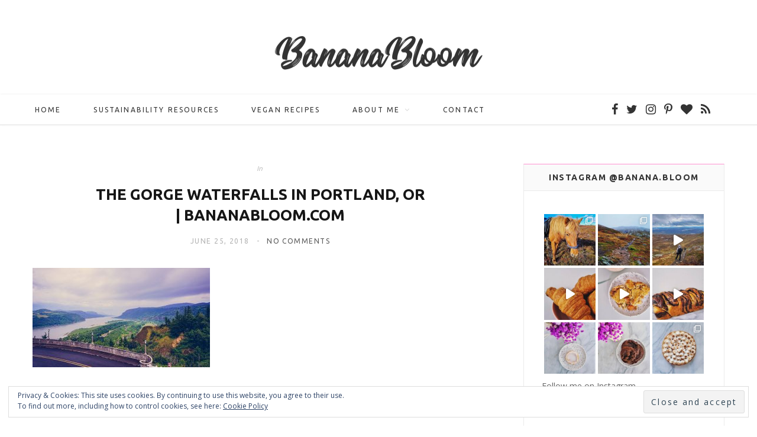

--- FILE ---
content_type: text/html; charset=UTF-8
request_url: https://www.bananabloom.com/lifestyle/cityguides/the-gorge-waterfalls-in-portland-or/attachment/thegorgewaterfallsportland_8/
body_size: 19639
content:

<!DOCTYPE html>
<html lang="en-US">

<head>

	<meta charset="UTF-8" />
	<meta http-equiv="x-ua-compatible" content="ie=edge" />
	<meta name="viewport" content="width=device-width, initial-scale=1" />
	<link rel="pingback" href="https://www.bananabloom.com/xmlrpc.php" />
	<link rel="profile" href="https://gmpg.org/xfn/11" />
	
	<meta name='robots' content='index, follow, max-image-preview:large, max-snippet:-1, max-video-preview:-1' />

	<!-- This site is optimized with the Yoast SEO plugin v19.7.1 - https://yoast.com/wordpress/plugins/seo/ -->
	<title>The Gorge Waterfalls in Portland, OR | BananaBloom.com &bull; Banana Bloom</title>
	<link rel="canonical" href="https://www.bananabloom.com/wp-content/uploads/2018/06/TheGorgeWaterfallsPortland_8.jpg" />
	<meta property="og:locale" content="en_US" />
	<meta property="og:type" content="article" />
	<meta property="og:title" content="The Gorge Waterfalls in Portland, OR | BananaBloom.com &bull; Banana Bloom" />
	<meta property="og:url" content="https://www.bananabloom.com/wp-content/uploads/2018/06/TheGorgeWaterfallsPortland_8.jpg" />
	<meta property="og:site_name" content="Banana Bloom" />
	<meta property="article:publisher" content="http://facebook.com/BananaBloomcom" />
	<meta property="article:modified_time" content="2018-06-25T08:26:54+00:00" />
	<meta property="og:image" content="https://www.bananabloom.com/wp-content/uploads/2018/06/TheGorgeWaterfallsPortland_8.jpg" />
	<meta property="og:image:width" content="1200" />
	<meta property="og:image:height" content="671" />
	<meta property="og:image:type" content="image/jpeg" />
	<meta name="twitter:card" content="summary" />
	<meta name="twitter:site" content="@fashtastic" />
	<script type="application/ld+json" class="yoast-schema-graph">{"@context":"https://schema.org","@graph":[{"@type":"WebPage","@id":"https://www.bananabloom.com/wp-content/uploads/2018/06/TheGorgeWaterfallsPortland_8.jpg","url":"https://www.bananabloom.com/wp-content/uploads/2018/06/TheGorgeWaterfallsPortland_8.jpg","name":"The Gorge Waterfalls in Portland, OR | BananaBloom.com &bull; Banana Bloom","isPartOf":{"@id":"https://bananabloom.com/#website"},"primaryImageOfPage":{"@id":"https://www.bananabloom.com/wp-content/uploads/2018/06/TheGorgeWaterfallsPortland_8.jpg#primaryimage"},"image":{"@id":"https://www.bananabloom.com/wp-content/uploads/2018/06/TheGorgeWaterfallsPortland_8.jpg#primaryimage"},"thumbnailUrl":"https://www.bananabloom.com/wp-content/uploads/2018/06/TheGorgeWaterfallsPortland_8.jpg","datePublished":"2018-06-25T08:26:36+00:00","dateModified":"2018-06-25T08:26:54+00:00","breadcrumb":{"@id":"https://www.bananabloom.com/wp-content/uploads/2018/06/TheGorgeWaterfallsPortland_8.jpg#breadcrumb"},"inLanguage":"en-US","potentialAction":[{"@type":"ReadAction","target":["https://www.bananabloom.com/wp-content/uploads/2018/06/TheGorgeWaterfallsPortland_8.jpg"]}]},{"@type":"ImageObject","inLanguage":"en-US","@id":"https://www.bananabloom.com/wp-content/uploads/2018/06/TheGorgeWaterfallsPortland_8.jpg#primaryimage","url":"https://www.bananabloom.com/wp-content/uploads/2018/06/TheGorgeWaterfallsPortland_8.jpg","contentUrl":"https://www.bananabloom.com/wp-content/uploads/2018/06/TheGorgeWaterfallsPortland_8.jpg","width":1200,"height":671,"caption":"The Gorge Waterfalls in Portland, OR | BananaBloom.com"},{"@type":"BreadcrumbList","@id":"https://www.bananabloom.com/wp-content/uploads/2018/06/TheGorgeWaterfallsPortland_8.jpg#breadcrumb","itemListElement":[{"@type":"ListItem","position":1,"name":"Home","item":"https://bananabloom.com/"},{"@type":"ListItem","position":2,"name":"The Gorge Waterfalls in Portland, OR","item":"https://bananabloom.com/lifestyle/cityguides/the-gorge-waterfalls-in-portland-or/"},{"@type":"ListItem","position":3,"name":"The Gorge Waterfalls in Portland, OR | BananaBloom.com"}]},{"@type":"WebSite","@id":"https://bananabloom.com/#website","url":"https://bananabloom.com/","name":"Banana Bloom","description":"Shape your happy","potentialAction":[{"@type":"SearchAction","target":{"@type":"EntryPoint","urlTemplate":"https://bananabloom.com/?s={search_term_string}"},"query-input":"required name=search_term_string"}],"inLanguage":"en-US"}]}</script>
	<!-- / Yoast SEO plugin. -->


<link rel='dns-prefetch' href='//fonts.googleapis.com' />
<link rel='dns-prefetch' href='//s.w.org' />
<link rel='dns-prefetch' href='//v0.wordpress.com' />
<link rel="alternate" type="application/rss+xml" title="Banana Bloom &raquo; Feed" href="https://www.bananabloom.com/feed/" />
<link rel="alternate" type="application/rss+xml" title="Banana Bloom &raquo; Comments Feed" href="https://www.bananabloom.com/comments/feed/" />
<link rel="alternate" type="application/rss+xml" title="Banana Bloom &raquo; The Gorge Waterfalls in Portland, OR | BananaBloom.com Comments Feed" href="https://www.bananabloom.com/lifestyle/cityguides/the-gorge-waterfalls-in-portland-or/attachment/thegorgewaterfallsportland_8/feed/" />
		<!-- This site uses the Google Analytics by ExactMetrics plugin v7.10.0 - Using Analytics tracking - https://www.exactmetrics.com/ -->
							<script
				src="//www.googletagmanager.com/gtag/js?id=UA-68966720-1"  data-cfasync="false" data-wpfc-render="false" type="text/javascript" async></script>
			<script data-cfasync="false" data-wpfc-render="false" type="text/javascript">
				var em_version = '7.10.0';
				var em_track_user = true;
				var em_no_track_reason = '';
				
								var disableStrs = [
															'ga-disable-UA-68966720-1',
									];

				/* Function to detect opted out users */
				function __gtagTrackerIsOptedOut() {
					for (var index = 0; index < disableStrs.length; index++) {
						if (document.cookie.indexOf(disableStrs[index] + '=true') > -1) {
							return true;
						}
					}

					return false;
				}

				/* Disable tracking if the opt-out cookie exists. */
				if (__gtagTrackerIsOptedOut()) {
					for (var index = 0; index < disableStrs.length; index++) {
						window[disableStrs[index]] = true;
					}
				}

				/* Opt-out function */
				function __gtagTrackerOptout() {
					for (var index = 0; index < disableStrs.length; index++) {
						document.cookie = disableStrs[index] + '=true; expires=Thu, 31 Dec 2099 23:59:59 UTC; path=/';
						window[disableStrs[index]] = true;
					}
				}

				if ('undefined' === typeof gaOptout) {
					function gaOptout() {
						__gtagTrackerOptout();
					}
				}
								window.dataLayer = window.dataLayer || [];

				window.ExactMetricsDualTracker = {
					helpers: {},
					trackers: {},
				};
				if (em_track_user) {
					function __gtagDataLayer() {
						dataLayer.push(arguments);
					}

					function __gtagTracker(type, name, parameters) {
						if (!parameters) {
							parameters = {};
						}

						if (parameters.send_to) {
							__gtagDataLayer.apply(null, arguments);
							return;
						}

						if (type === 'event') {
							
														parameters.send_to = exactmetrics_frontend.ua;
							__gtagDataLayer(type, name, parameters);
													} else {
							__gtagDataLayer.apply(null, arguments);
						}
					}

					__gtagTracker('js', new Date());
					__gtagTracker('set', {
						'developer_id.dNDMyYj': true,
											});
															__gtagTracker('config', 'UA-68966720-1', {"forceSSL":"true"} );
										window.gtag = __gtagTracker;										(function () {
						/* https://developers.google.com/analytics/devguides/collection/analyticsjs/ */
						/* ga and __gaTracker compatibility shim. */
						var noopfn = function () {
							return null;
						};
						var newtracker = function () {
							return new Tracker();
						};
						var Tracker = function () {
							return null;
						};
						var p = Tracker.prototype;
						p.get = noopfn;
						p.set = noopfn;
						p.send = function () {
							var args = Array.prototype.slice.call(arguments);
							args.unshift('send');
							__gaTracker.apply(null, args);
						};
						var __gaTracker = function () {
							var len = arguments.length;
							if (len === 0) {
								return;
							}
							var f = arguments[len - 1];
							if (typeof f !== 'object' || f === null || typeof f.hitCallback !== 'function') {
								if ('send' === arguments[0]) {
									var hitConverted, hitObject = false, action;
									if ('event' === arguments[1]) {
										if ('undefined' !== typeof arguments[3]) {
											hitObject = {
												'eventAction': arguments[3],
												'eventCategory': arguments[2],
												'eventLabel': arguments[4],
												'value': arguments[5] ? arguments[5] : 1,
											}
										}
									}
									if ('pageview' === arguments[1]) {
										if ('undefined' !== typeof arguments[2]) {
											hitObject = {
												'eventAction': 'page_view',
												'page_path': arguments[2],
											}
										}
									}
									if (typeof arguments[2] === 'object') {
										hitObject = arguments[2];
									}
									if (typeof arguments[5] === 'object') {
										Object.assign(hitObject, arguments[5]);
									}
									if ('undefined' !== typeof arguments[1].hitType) {
										hitObject = arguments[1];
										if ('pageview' === hitObject.hitType) {
											hitObject.eventAction = 'page_view';
										}
									}
									if (hitObject) {
										action = 'timing' === arguments[1].hitType ? 'timing_complete' : hitObject.eventAction;
										hitConverted = mapArgs(hitObject);
										__gtagTracker('event', action, hitConverted);
									}
								}
								return;
							}

							function mapArgs(args) {
								var arg, hit = {};
								var gaMap = {
									'eventCategory': 'event_category',
									'eventAction': 'event_action',
									'eventLabel': 'event_label',
									'eventValue': 'event_value',
									'nonInteraction': 'non_interaction',
									'timingCategory': 'event_category',
									'timingVar': 'name',
									'timingValue': 'value',
									'timingLabel': 'event_label',
									'page': 'page_path',
									'location': 'page_location',
									'title': 'page_title',
								};
								for (arg in args) {
																		if (!(!args.hasOwnProperty(arg) || !gaMap.hasOwnProperty(arg))) {
										hit[gaMap[arg]] = args[arg];
									} else {
										hit[arg] = args[arg];
									}
								}
								return hit;
							}

							try {
								f.hitCallback();
							} catch (ex) {
							}
						};
						__gaTracker.create = newtracker;
						__gaTracker.getByName = newtracker;
						__gaTracker.getAll = function () {
							return [];
						};
						__gaTracker.remove = noopfn;
						__gaTracker.loaded = true;
						window['__gaTracker'] = __gaTracker;
					})();
									} else {
										console.log("");
					(function () {
						function __gtagTracker() {
							return null;
						}

						window['__gtagTracker'] = __gtagTracker;
						window['gtag'] = __gtagTracker;
					})();
									}
			</script>
				<!-- / Google Analytics by ExactMetrics -->
		<script type="text/javascript">
window._wpemojiSettings = {"baseUrl":"https:\/\/s.w.org\/images\/core\/emoji\/14.0.0\/72x72\/","ext":".png","svgUrl":"https:\/\/s.w.org\/images\/core\/emoji\/14.0.0\/svg\/","svgExt":".svg","source":{"concatemoji":"https:\/\/www.bananabloom.com\/wp-includes\/js\/wp-emoji-release.min.js?ver=6.0.11"}};
/*! This file is auto-generated */
!function(e,a,t){var n,r,o,i=a.createElement("canvas"),p=i.getContext&&i.getContext("2d");function s(e,t){var a=String.fromCharCode,e=(p.clearRect(0,0,i.width,i.height),p.fillText(a.apply(this,e),0,0),i.toDataURL());return p.clearRect(0,0,i.width,i.height),p.fillText(a.apply(this,t),0,0),e===i.toDataURL()}function c(e){var t=a.createElement("script");t.src=e,t.defer=t.type="text/javascript",a.getElementsByTagName("head")[0].appendChild(t)}for(o=Array("flag","emoji"),t.supports={everything:!0,everythingExceptFlag:!0},r=0;r<o.length;r++)t.supports[o[r]]=function(e){if(!p||!p.fillText)return!1;switch(p.textBaseline="top",p.font="600 32px Arial",e){case"flag":return s([127987,65039,8205,9895,65039],[127987,65039,8203,9895,65039])?!1:!s([55356,56826,55356,56819],[55356,56826,8203,55356,56819])&&!s([55356,57332,56128,56423,56128,56418,56128,56421,56128,56430,56128,56423,56128,56447],[55356,57332,8203,56128,56423,8203,56128,56418,8203,56128,56421,8203,56128,56430,8203,56128,56423,8203,56128,56447]);case"emoji":return!s([129777,127995,8205,129778,127999],[129777,127995,8203,129778,127999])}return!1}(o[r]),t.supports.everything=t.supports.everything&&t.supports[o[r]],"flag"!==o[r]&&(t.supports.everythingExceptFlag=t.supports.everythingExceptFlag&&t.supports[o[r]]);t.supports.everythingExceptFlag=t.supports.everythingExceptFlag&&!t.supports.flag,t.DOMReady=!1,t.readyCallback=function(){t.DOMReady=!0},t.supports.everything||(n=function(){t.readyCallback()},a.addEventListener?(a.addEventListener("DOMContentLoaded",n,!1),e.addEventListener("load",n,!1)):(e.attachEvent("onload",n),a.attachEvent("onreadystatechange",function(){"complete"===a.readyState&&t.readyCallback()})),(e=t.source||{}).concatemoji?c(e.concatemoji):e.wpemoji&&e.twemoji&&(c(e.twemoji),c(e.wpemoji)))}(window,document,window._wpemojiSettings);
</script>
<style type="text/css">
img.wp-smiley,
img.emoji {
	display: inline !important;
	border: none !important;
	box-shadow: none !important;
	height: 1em !important;
	width: 1em !important;
	margin: 0 0.07em !important;
	vertical-align: -0.1em !important;
	background: none !important;
	padding: 0 !important;
}
</style>
	<link rel='stylesheet' id='sbi_styles-css'  href='https://www.bananabloom.com/wp-content/plugins/instagram-feed/css/sbi-styles.min.css?ver=6.0.7' type='text/css' media='all' />
<link rel='stylesheet' id='wp-block-library-css'  href='https://www.bananabloom.com/wp-includes/css/dist/block-library/style.min.css?ver=6.0.11' type='text/css' media='all' />
<style id='wp-block-library-inline-css' type='text/css'>
.has-text-align-justify{text-align:justify;}
</style>
<link rel='stylesheet' id='mediaelement-css'  href='https://www.bananabloom.com/wp-includes/js/mediaelement/mediaelementplayer-legacy.min.css?ver=4.2.16' type='text/css' media='all' />
<link rel='stylesheet' id='wp-mediaelement-css'  href='https://www.bananabloom.com/wp-includes/js/mediaelement/wp-mediaelement.min.css?ver=6.0.11' type='text/css' media='all' />
<style id='global-styles-inline-css' type='text/css'>
body{--wp--preset--color--black: #000000;--wp--preset--color--cyan-bluish-gray: #abb8c3;--wp--preset--color--white: #ffffff;--wp--preset--color--pale-pink: #f78da7;--wp--preset--color--vivid-red: #cf2e2e;--wp--preset--color--luminous-vivid-orange: #ff6900;--wp--preset--color--luminous-vivid-amber: #fcb900;--wp--preset--color--light-green-cyan: #7bdcb5;--wp--preset--color--vivid-green-cyan: #00d084;--wp--preset--color--pale-cyan-blue: #8ed1fc;--wp--preset--color--vivid-cyan-blue: #0693e3;--wp--preset--color--vivid-purple: #9b51e0;--wp--preset--gradient--vivid-cyan-blue-to-vivid-purple: linear-gradient(135deg,rgba(6,147,227,1) 0%,rgb(155,81,224) 100%);--wp--preset--gradient--light-green-cyan-to-vivid-green-cyan: linear-gradient(135deg,rgb(122,220,180) 0%,rgb(0,208,130) 100%);--wp--preset--gradient--luminous-vivid-amber-to-luminous-vivid-orange: linear-gradient(135deg,rgba(252,185,0,1) 0%,rgba(255,105,0,1) 100%);--wp--preset--gradient--luminous-vivid-orange-to-vivid-red: linear-gradient(135deg,rgba(255,105,0,1) 0%,rgb(207,46,46) 100%);--wp--preset--gradient--very-light-gray-to-cyan-bluish-gray: linear-gradient(135deg,rgb(238,238,238) 0%,rgb(169,184,195) 100%);--wp--preset--gradient--cool-to-warm-spectrum: linear-gradient(135deg,rgb(74,234,220) 0%,rgb(151,120,209) 20%,rgb(207,42,186) 40%,rgb(238,44,130) 60%,rgb(251,105,98) 80%,rgb(254,248,76) 100%);--wp--preset--gradient--blush-light-purple: linear-gradient(135deg,rgb(255,206,236) 0%,rgb(152,150,240) 100%);--wp--preset--gradient--blush-bordeaux: linear-gradient(135deg,rgb(254,205,165) 0%,rgb(254,45,45) 50%,rgb(107,0,62) 100%);--wp--preset--gradient--luminous-dusk: linear-gradient(135deg,rgb(255,203,112) 0%,rgb(199,81,192) 50%,rgb(65,88,208) 100%);--wp--preset--gradient--pale-ocean: linear-gradient(135deg,rgb(255,245,203) 0%,rgb(182,227,212) 50%,rgb(51,167,181) 100%);--wp--preset--gradient--electric-grass: linear-gradient(135deg,rgb(202,248,128) 0%,rgb(113,206,126) 100%);--wp--preset--gradient--midnight: linear-gradient(135deg,rgb(2,3,129) 0%,rgb(40,116,252) 100%);--wp--preset--duotone--dark-grayscale: url('#wp-duotone-dark-grayscale');--wp--preset--duotone--grayscale: url('#wp-duotone-grayscale');--wp--preset--duotone--purple-yellow: url('#wp-duotone-purple-yellow');--wp--preset--duotone--blue-red: url('#wp-duotone-blue-red');--wp--preset--duotone--midnight: url('#wp-duotone-midnight');--wp--preset--duotone--magenta-yellow: url('#wp-duotone-magenta-yellow');--wp--preset--duotone--purple-green: url('#wp-duotone-purple-green');--wp--preset--duotone--blue-orange: url('#wp-duotone-blue-orange');--wp--preset--font-size--small: 13px;--wp--preset--font-size--medium: 20px;--wp--preset--font-size--large: 36px;--wp--preset--font-size--x-large: 42px;}.has-black-color{color: var(--wp--preset--color--black) !important;}.has-cyan-bluish-gray-color{color: var(--wp--preset--color--cyan-bluish-gray) !important;}.has-white-color{color: var(--wp--preset--color--white) !important;}.has-pale-pink-color{color: var(--wp--preset--color--pale-pink) !important;}.has-vivid-red-color{color: var(--wp--preset--color--vivid-red) !important;}.has-luminous-vivid-orange-color{color: var(--wp--preset--color--luminous-vivid-orange) !important;}.has-luminous-vivid-amber-color{color: var(--wp--preset--color--luminous-vivid-amber) !important;}.has-light-green-cyan-color{color: var(--wp--preset--color--light-green-cyan) !important;}.has-vivid-green-cyan-color{color: var(--wp--preset--color--vivid-green-cyan) !important;}.has-pale-cyan-blue-color{color: var(--wp--preset--color--pale-cyan-blue) !important;}.has-vivid-cyan-blue-color{color: var(--wp--preset--color--vivid-cyan-blue) !important;}.has-vivid-purple-color{color: var(--wp--preset--color--vivid-purple) !important;}.has-black-background-color{background-color: var(--wp--preset--color--black) !important;}.has-cyan-bluish-gray-background-color{background-color: var(--wp--preset--color--cyan-bluish-gray) !important;}.has-white-background-color{background-color: var(--wp--preset--color--white) !important;}.has-pale-pink-background-color{background-color: var(--wp--preset--color--pale-pink) !important;}.has-vivid-red-background-color{background-color: var(--wp--preset--color--vivid-red) !important;}.has-luminous-vivid-orange-background-color{background-color: var(--wp--preset--color--luminous-vivid-orange) !important;}.has-luminous-vivid-amber-background-color{background-color: var(--wp--preset--color--luminous-vivid-amber) !important;}.has-light-green-cyan-background-color{background-color: var(--wp--preset--color--light-green-cyan) !important;}.has-vivid-green-cyan-background-color{background-color: var(--wp--preset--color--vivid-green-cyan) !important;}.has-pale-cyan-blue-background-color{background-color: var(--wp--preset--color--pale-cyan-blue) !important;}.has-vivid-cyan-blue-background-color{background-color: var(--wp--preset--color--vivid-cyan-blue) !important;}.has-vivid-purple-background-color{background-color: var(--wp--preset--color--vivid-purple) !important;}.has-black-border-color{border-color: var(--wp--preset--color--black) !important;}.has-cyan-bluish-gray-border-color{border-color: var(--wp--preset--color--cyan-bluish-gray) !important;}.has-white-border-color{border-color: var(--wp--preset--color--white) !important;}.has-pale-pink-border-color{border-color: var(--wp--preset--color--pale-pink) !important;}.has-vivid-red-border-color{border-color: var(--wp--preset--color--vivid-red) !important;}.has-luminous-vivid-orange-border-color{border-color: var(--wp--preset--color--luminous-vivid-orange) !important;}.has-luminous-vivid-amber-border-color{border-color: var(--wp--preset--color--luminous-vivid-amber) !important;}.has-light-green-cyan-border-color{border-color: var(--wp--preset--color--light-green-cyan) !important;}.has-vivid-green-cyan-border-color{border-color: var(--wp--preset--color--vivid-green-cyan) !important;}.has-pale-cyan-blue-border-color{border-color: var(--wp--preset--color--pale-cyan-blue) !important;}.has-vivid-cyan-blue-border-color{border-color: var(--wp--preset--color--vivid-cyan-blue) !important;}.has-vivid-purple-border-color{border-color: var(--wp--preset--color--vivid-purple) !important;}.has-vivid-cyan-blue-to-vivid-purple-gradient-background{background: var(--wp--preset--gradient--vivid-cyan-blue-to-vivid-purple) !important;}.has-light-green-cyan-to-vivid-green-cyan-gradient-background{background: var(--wp--preset--gradient--light-green-cyan-to-vivid-green-cyan) !important;}.has-luminous-vivid-amber-to-luminous-vivid-orange-gradient-background{background: var(--wp--preset--gradient--luminous-vivid-amber-to-luminous-vivid-orange) !important;}.has-luminous-vivid-orange-to-vivid-red-gradient-background{background: var(--wp--preset--gradient--luminous-vivid-orange-to-vivid-red) !important;}.has-very-light-gray-to-cyan-bluish-gray-gradient-background{background: var(--wp--preset--gradient--very-light-gray-to-cyan-bluish-gray) !important;}.has-cool-to-warm-spectrum-gradient-background{background: var(--wp--preset--gradient--cool-to-warm-spectrum) !important;}.has-blush-light-purple-gradient-background{background: var(--wp--preset--gradient--blush-light-purple) !important;}.has-blush-bordeaux-gradient-background{background: var(--wp--preset--gradient--blush-bordeaux) !important;}.has-luminous-dusk-gradient-background{background: var(--wp--preset--gradient--luminous-dusk) !important;}.has-pale-ocean-gradient-background{background: var(--wp--preset--gradient--pale-ocean) !important;}.has-electric-grass-gradient-background{background: var(--wp--preset--gradient--electric-grass) !important;}.has-midnight-gradient-background{background: var(--wp--preset--gradient--midnight) !important;}.has-small-font-size{font-size: var(--wp--preset--font-size--small) !important;}.has-medium-font-size{font-size: var(--wp--preset--font-size--medium) !important;}.has-large-font-size{font-size: var(--wp--preset--font-size--large) !important;}.has-x-large-font-size{font-size: var(--wp--preset--font-size--x-large) !important;}
</style>
<link rel='stylesheet' id='cptch_stylesheet-css'  href='https://www.bananabloom.com/wp-content/plugins/captcha/css/front_end_style.css?ver=4.4.5' type='text/css' media='all' />
<link rel='stylesheet' id='dashicons-css'  href='https://www.bananabloom.com/wp-includes/css/dashicons.min.css?ver=6.0.11' type='text/css' media='all' />
<link rel='stylesheet' id='cptch_desktop_style-css'  href='https://www.bananabloom.com/wp-content/plugins/captcha/css/desktop_style.css?ver=4.4.5' type='text/css' media='all' />
<link rel='stylesheet' id='contact-form-7-css'  href='https://www.bananabloom.com/wp-content/plugins/contact-form-7/includes/css/styles.css?ver=5.6.3' type='text/css' media='all' />
<link rel='stylesheet' id='ppress-frontend-css'  href='https://www.bananabloom.com/wp-content/plugins/wp-user-avatar/assets/css/frontend.min.css?ver=4.1.4' type='text/css' media='all' />
<link rel='stylesheet' id='ppress-flatpickr-css'  href='https://www.bananabloom.com/wp-content/plugins/wp-user-avatar/assets/flatpickr/flatpickr.min.css?ver=4.1.4' type='text/css' media='all' />
<link rel='stylesheet' id='ppress-select2-css'  href='https://www.bananabloom.com/wp-content/plugins/wp-user-avatar/assets/select2/select2.min.css?ver=6.0.11' type='text/css' media='all' />
<link rel='stylesheet' id='cheerup-fonts-css'  href='https://fonts.googleapis.com/css?family=Playfair+Display%3A400%2C400i%2C700i%7CSource+Sans+Pro%3A400%2C400i%2C600%2C700%7CNoto+Sans%3A400%2C700%7CLora%3A400i&#038;subset=latin%2Clatin-ext%2Ccyrillic%2Ccyrillic-ext%2Cgreek%2Cgreek-ext%2Cvietnamese' type='text/css' media='all' />
<link rel='stylesheet' id='cheerup-core-css'  href='https://www.bananabloom.com/wp-content/themes/cheerup/style.css?ver=6.0.2' type='text/css' media='all' />
<link rel='stylesheet' id='magnific-popup-css'  href='https://www.bananabloom.com/wp-content/themes/cheerup/css/lightbox.css?ver=6.0.2' type='text/css' media='all' />
<link rel='stylesheet' id='cheerup-font-awesome-css'  href='https://www.bananabloom.com/wp-content/themes/cheerup/css/fontawesome/css/font-awesome.min.css?ver=6.0.2' type='text/css' media='all' />
<link rel='stylesheet' id='cheerup-skin-css'  href='https://www.bananabloom.com/wp-content/themes/cheerup/css/skin-miranda.css?ver=6.0.2' type='text/css' media='all' />
<style id='cheerup-skin-inline-css' type='text/css'>
::selection { background: rgba(255,146,210, 0.4); }

::-moz-selection { background: rgba(255,146,210, 0.4); }

:root { --main-color: #ff92d2; }

input[type="submit"],
button,
input[type="button"],
.button,
.cart-action .cart-link .counter,
.main-head.compact .posts-ticker .heading,
.single-cover .overlay .post-cat a,
.comments-list .bypostauthor .post-author,
.cat-label a:hover,
.cat-label.color a,
.post-thumb:hover .cat-label a,
.products-block .more-link:hover,
.beauty-slider .slick-dots .slick-active button,
.carousel-slider .category,
.grid-b-slider .category,
.page-links .current,
.page-links a:hover,
.page-links > span,
.widget-posts .posts.full .counter:before,
.wp-block-button .wp-block-button__link,
.woocommerce span.onsale,
.woocommerce a.button,
.woocommerce button.button,
.woocommerce input.button,
.woocommerce #respond input#submit,
.woocommerce a.button.alt,
.woocommerce a.button.alt:hover,
.woocommerce button.button.alt,
.woocommerce button.button.alt:hover,
.woocommerce input.button.alt,
.woocommerce input.button.alt:hover,
.woocommerce #respond input#submit.alt,
.woocommerce #respond input#submit.alt:hover,
.woocommerce a.button:hover,
.woocommerce button.button:hover,
.woocommerce input.button:hover,
.woocommerce #respond input#submit:hover,
.woocommerce nav.woocommerce-pagination ul li span.current,
.woocommerce nav.woocommerce-pagination ul li a:hover,
.woocommerce .widget_price_filter .price_slider_amount .button,
.woocommerce .widget_price_filter .ui-slider .ui-slider-handle { background: #ff92d2; }

blockquote:before,
.main-color,
.top-bar .social-icons a:hover,
.navigation .menu > li:hover > a,
.navigation .menu > .current-menu-item > a,
.navigation .menu > .current-menu-parent > a,
.navigation .menu > .current-menu-ancestor > a,
.navigation li:hover > a:after,
.navigation .current-menu-item > a:after,
.navigation .current-menu-parent > a:after,
.navigation .current-menu-ancestor > a:after,
.navigation .menu li li:hover > a,
.navigation .menu li li.current-menu-item > a,
.tag-share .post-tags a:hover,
.post-share-icons a:hover,
.post-share-icons .likes-count,
.author-box .author > span,
.comments-area .section-head .number,
.comments-list .comment-reply-link,
.comment-form input[type=checkbox],
.main-footer.dark .social-link:hover,
.lower-footer .social-icons .fa,
.archive-head .sub-title,
.social-share a:hover,
.social-icons a:hover,
.post-meta .post-cat > a,
.post-meta-c .post-author > a,
.large-post-b .post-footer .author a,
.trendy-slider .post-cat a,
.main-pagination .next a:hover,
.main-pagination .previous a:hover,
.main-pagination.number .current,
.post-content a,
.textwidget a,
.widget-about .more,
.widget-about .social-icons .social-btn:hover,
.widget-social .social-link:hover,
.wp-block-pullquote blockquote:before,
.egcf-modal .checkbox,
.woocommerce .star-rating:before,
.woocommerce .star-rating span:before,
.woocommerce .amount,
.woocommerce .order-select .drop a:hover,
.woocommerce .order-select .drop li.active,
.woocommerce-page .order-select .drop a:hover,
.woocommerce-page .order-select .drop li.active,
.woocommerce .widget_price_filter .price_label .from,
.woocommerce .widget_price_filter .price_label .to,
.woocommerce div.product div.summary p.price,
.woocommerce div.product div.summary span.price,
.woocommerce #content div.product div.summary p.price,
.woocommerce #content div.product div.summary span.price,
.egcf-modal .checkbox { color: #ff92d2; }

.products-block .more-link:hover,
.beauty-slider .slick-dots .slick-active button,
.page-links .current,
.page-links a:hover,
.page-links > span,
.woocommerce nav.woocommerce-pagination ul li span.current,
.woocommerce nav.woocommerce-pagination ul li a:hover { border-color: #ff92d2; }

.post-title-alt:after,
.block-head-b .title { border-bottom: 1px solid #ff92d2; }

.widget_categories a:before,
.widget_product_categories a:before,
.widget_archive a:before { border: 1px solid #ff92d2; }

.skin-miranda .sidebar .widget-title,
.skin-beauty .sidebar .widget-title { border-top-color: #ff92d2; }

.skin-rovella .navigation.dark .menu li:hover > a,
.skin-rovella .navigation.dark .menu li li:hover > a,
.skin-rovella .navigation.dark .menu li:hover > a:after,
.skin-rovella .main-footer.stylish .copyright a { color: #ff92d2; }

.skin-travel .navigation.dark .menu li:hover > a,
.skin-travel .navigation.dark .menu li li:hover > a,
.skin-travel .navigation.dark .menu li:hover > a:after,
.skin-travel .posts-carousel .block-heading .title,
.skin-travel .post-content .read-more a,
.skin-travel .sidebar .widget-title,
.skin-travel .grid-post-b .read-more-btn { color: #ff92d2; }

.skin-travel .sidebar .widget-title:after,
.skin-travel .post-content .read-more a:before,
.skin-travel .grid-post-b .read-more-btn { border-color: #ff92d2; }

.skin-travel .grid-post-b .read-more-btn:hover,
.skin-travel .posts-carousel .block-heading:after { background-color: #ff92d2; }

body { color: #333333; }

.main-head:not(.simple):not(.compact):not(.logo-left) .title { padding-top: 50px !important; }

.main-head:not(.simple):not(.compact):not(.logo-left) .title { padding-bottom: 40px !important; }

.navigation .menu > li:hover > a, 
.navigation .menu > .current-menu-item > a, 
.navigation .menu > .current-menu-parent > a, 
.navigation .menu > .current-menu-ancestor > a { color: #ff92d2 !important; }

.navigation .menu li li:hover > a, .navigation .menu li li.current-menu-item > a { color: #d84a60 !important; }


body,
input,
textarea,
select,
blockquote,
.archive-head .description,
.text,
.post-meta .text-in,
.post-content,
.textwidget,
.widget_categories a,
.widget_product_categories a,
.widget_archive a,
.woocommerce .woocommerce-message,
.woocommerce .woocommerce-error,
.woocommerce .woocommerce-info,
.woocommerce form .form-row,
.woocommerce .woocommerce-noreviews,
.woocommerce #reviews #comments ol.commentlist .description,
.woocommerce-cart .cart-empty,
.woocommerce-cart .cart-collaterals .cart_totals table { font-family: "Open Sans", Arial, sans-serif; }

h1,
h2,
h3,
h4,
h5,
h6,
input[type="submit"],
button,
input[type="button"],
.button,
blockquote cite,
blockquote .wp-block-pullquote__citation,
.top-bar-content,
.search-action .search-field,
.main-head .title,
.navigation,
.tag-share,
.post-share-b .service,
.post-share-float .share-text,
.author-box,
.comments-list .comment-content,
.post-nav .label,
.main-footer.dark .back-to-top,
.lower-footer .social-icons,
.main-footer .social-strip .social-link,
.main-footer.bold .links .menu-item,
.main-footer.bold .copyright,
.archive-head,
.cat-label a,
.section-head,
.post-title-alt,
.post-title,
.block-heading,
.block-head-b,
.block-head-c,
.small-post .post-title,
.likes-count .number,
.post-meta,
.grid-post-b .read-more-btn,
.list-post-b .read-more-btn,
.post-footer .read-more,
.post-footer .social-share,
.post-footer .social-icons,
.large-post-b .post-footer .author a,
.products-block .more-link,
.main-slider,
.slider-overlay .heading,
.large-slider,
.large-slider .heading,
.grid-slider .category,
.grid-slider .heading,
.carousel-slider .category,
.carousel-slider .heading,
.grid-b-slider .heading,
.bold-slider,
.bold-slider .heading,
.main-pagination,
.main-pagination .load-button,
.page-links,
.post-content .read-more,
.widget-about .more,
.widget-posts .post-title,
.widget-posts .posts.full .counter:before,
.widget-cta .label,
.social-follow .service-link,
.widget-twitter .meta .date,
.widget-twitter .follow,
.widget_categories,
.widget_product_categories,
.widget_archive,
.wp-block-button .wp-block-button__link,
.mobile-menu,
.woocommerce .main .button,
.woocommerce .quantity .qty,
.woocommerce nav.woocommerce-pagination,
.woocommerce-cart .post-content,
.woocommerce .woocommerce-ordering,
.woocommerce-page .woocommerce-ordering,
.woocommerce ul.products,
.woocommerce.widget,
.woocommerce div.product,
.woocommerce #content div.product,
.woocommerce-cart .cart-collaterals .cart_totals .button,
.woocommerce .checkout .shop_table thead th,
.woocommerce .checkout .shop_table .amount,
.woocommerce-checkout #payment #place_order,
.top-bar .posts-ticker,
.post-content h1,
.post-content h2,
.post-content h3,
.post-content h4,
.post-content h5,
.post-content h6,

.related-posts.grid-2 .post-title,
.related-posts .post-title,
.block-heading .title,
.single-cover .featured .post-title,
.single-creative .featured .post-title,
.single-magazine .post-top .post-title,
.author-box .author > a,
.section-head .title,
.comments-list .comment-author,
.sidebar .widget-title,
.upper-footer .widget .widget-title
 { font-family: "Ubuntu", Arial, sans-serif; }
.navigation .menu > li > a, .navigation.inline .menu > li > a { font-family: "Ubuntu", Arial, sans-serif; font-size: 12px; }
.navigation .menu > li li a, .navigation.inline .menu > li li a { font-family: "Poppins", Arial, sans-serif; font-size: 12px; }
.post-title-alt { font-weight: 700; }
.post-content { font-size: 16px; }
.main-footer .bg-wrap:before { opacity: 0.2; }

.sidebar .widget { margin-bottom: 10px; }

.sidebar .widget:not(.widget_mc4wp_form_widget):not(.widget-subscribe) .widget-title { background-color: #fafafa; }

.sidebar .widget:not(.widget_mc4wp_form_widget):not(.widget-subscribe) .widget-title { color: #333333; }

.post-content, .entry-content { color: #333333; }

.navigation .menu > li > a, .navigation.dark .menu > li > a { color: #333333; }

.navigation .menu > li li a { color: #333333 !important; }

.main-head .social-icons a { color: #333333 !important; }

.grid-post .post-title-alt { font-weight: 500; }
.sidebar .widget-title { font-size: 14px; }
.entry-content { font-size: 17px; }


</style>
<link rel='stylesheet' id='cheerup-gfonts-custom-css'  href='https://fonts.googleapis.com/css?family=Open+Sans%3A400%7COpen+Sans%3A600%7COpen+Sans%3A700%7CUbuntu%3A400%7CUbuntu%3A600%7CUbuntu%3A700%7CUbuntu%3A%7CPoppins%3A&#038;subset=latin%2Clatin-ext%2Ccyrillic%2Ccyrillic-ext%2Cgreek%2Cgreek-ext%2Cvietnamese' type='text/css' media='all' />
<link rel='stylesheet' id='jetpack_css-css'  href='https://www.bananabloom.com/wp-content/plugins/jetpack/css/jetpack.css?ver=11.3.4' type='text/css' media='all' />
<script type='text/javascript' src='https://www.bananabloom.com/wp-content/plugins/google-analytics-dashboard-for-wp/assets/js/frontend-gtag.min.js?ver=7.10.0' id='exactmetrics-frontend-script-js'></script>
<script data-cfasync="false" data-wpfc-render="false" type="text/javascript" id='exactmetrics-frontend-script-js-extra'>/* <![CDATA[ */
var exactmetrics_frontend = {"js_events_tracking":"true","download_extensions":"zip,mp3,mpeg,pdf,docx,pptx,xlsx,rar","inbound_paths":"[{\"path\":\"\\\/go\\\/\",\"label\":\"affiliate\"},{\"path\":\"\\\/recommend\\\/\",\"label\":\"affiliate\"}]","home_url":"https:\/\/www.bananabloom.com","hash_tracking":"false","ua":"UA-68966720-1","v4_id":""};/* ]]> */
</script>
<script type='text/javascript' src='https://www.bananabloom.com/wp-content/plugins/wp-retina-2x/app/picturefill.min.js?ver=1660895888' id='wr2x-picturefill-js-js'></script>
<script type='text/javascript' id='jquery-core-js-extra'>
/* <![CDATA[ */
var Sphere_Plugin = {"ajaxurl":"https:\/\/www.bananabloom.com\/wp-admin\/admin-ajax.php"};
/* ]]> */
</script>
<script type='text/javascript' src='https://www.bananabloom.com/wp-includes/js/jquery/jquery.min.js?ver=3.6.0' id='jquery-core-js'></script>
<script type='text/javascript' src='https://www.bananabloom.com/wp-includes/js/jquery/jquery-migrate.min.js?ver=3.3.2' id='jquery-migrate-js'></script>
<script type='text/javascript' src='https://www.bananabloom.com/wp-content/plugins/wp-user-avatar/assets/flatpickr/flatpickr.min.js?ver=6.0.11' id='ppress-flatpickr-js'></script>
<script type='text/javascript' src='https://www.bananabloom.com/wp-content/plugins/wp-user-avatar/assets/select2/select2.min.js?ver=6.0.11' id='ppress-select2-js'></script>
<link rel="https://api.w.org/" href="https://www.bananabloom.com/wp-json/" /><link rel="alternate" type="application/json" href="https://www.bananabloom.com/wp-json/wp/v2/media/4602" /><link rel="EditURI" type="application/rsd+xml" title="RSD" href="https://www.bananabloom.com/xmlrpc.php?rsd" />
<link rel="wlwmanifest" type="application/wlwmanifest+xml" href="https://www.bananabloom.com/wp-includes/wlwmanifest.xml" /> 
<meta name="generator" content="WordPress 6.0.11" />
<link rel='shortlink' href='https://wp.me/a51Lri-1ce' />
<link rel="alternate" type="application/json+oembed" href="https://www.bananabloom.com/wp-json/oembed/1.0/embed?url=https%3A%2F%2Fwww.bananabloom.com%2Flifestyle%2Fcityguides%2Fthe-gorge-waterfalls-in-portland-or%2Fattachment%2Fthegorgewaterfallsportland_8%2F" />
<link rel="alternate" type="text/xml+oembed" href="https://www.bananabloom.com/wp-json/oembed/1.0/embed?url=https%3A%2F%2Fwww.bananabloom.com%2Flifestyle%2Fcityguides%2Fthe-gorge-waterfalls-in-portland-or%2Fattachment%2Fthegorgewaterfallsportland_8%2F&#038;format=xml" />
<style>img#wpstats{display:none}</style>
	<link rel="icon" href="https://www.bananabloom.com/wp-content/uploads/2018/02/cropped-BananaBloom_favicon2-32x32.png" sizes="32x32" />
<link rel="icon" href="https://www.bananabloom.com/wp-content/uploads/2018/02/cropped-BananaBloom_favicon2-192x192.png" sizes="192x192" />
<link rel="apple-touch-icon" href="https://www.bananabloom.com/wp-content/uploads/2018/02/cropped-BananaBloom_favicon2-180x180.png" />
<meta name="msapplication-TileImage" content="https://www.bananabloom.com/wp-content/uploads/2018/02/cropped-BananaBloom_favicon2-270x270.png" />
<style type="text/css" id="wp-custom-css">.main-head.top-below .social-icons a {
	font-size: 20px;
}

.overlay-post .post-title a{
	font-weight: bold;
	text-transform:uppercase;
}

.post-content h2 {
	font-weight: bold;
	text-transform: uppercase;
}

.post-content h3 {
	font-weight: bold;
	text-transform: uppercase;
}

.post-title-alt{
	text-transform:uppercase;
}

.widget_eu_cookie_law_widget.widget{
	list-style-type:none;
}

.post-footer .read-more {
	font-weight: 500;
	letter-spacing: 0.2em;
}</style>
</head>

<body data-rsssl=1 class="attachment attachment-template-default single single-attachment postid-4602 attachmentid-4602 attachment-jpeg right-sidebar  skin-miranda">


<div class="main-wrap">

	
		
		
<header id="main-head" class="main-head search-alt head-nav-below alt top-below">
	<div class="inner">	
		<div class="wrap logo-wrap cf">
		
					<div class="title">
			
			<a href="https://www.bananabloom.com/" title="Banana Bloom" rel="home">
			
							
									
		<img class="mobile-logo" src="https://www.bananabloom.com/wp-content/uploads/2018/02/BananaBloom_logo.png" width="351" height="58" 
			alt="Banana Bloom" />

						
				<img src="https://www.bananabloom.com/wp-content/uploads/2018/02/BananaBloom_logo_small.png" class="logo-image" alt="Banana Bloom" srcset="https://www.bananabloom.com/wp-content/uploads/2018/02/BananaBloom_logo_small.png ,https://www.bananabloom.com/wp-content/uploads/2018/02/BananaBloom_logo.png 2x" />

						
			</a>
		
		</div>			
		</div>
	</div>
		
	
	<div class="top-bar cf">
	
		<div class="top-bar-content" data-sticky-bar="1">
			<div class="wrap cf">
			
			<span class="mobile-nav"><i class="fa fa-bars"></i></span>
			
			
	
		<ul class="social-icons cf">
		
					
			<li><a href="http://facebook.com/BananaBloomCom" class="fa fa-facebook" target="_blank"><span class="visuallyhidden">Facebook</span></a></li>
									
					
			<li><a href="http://twitter.com/fashtastic" class="fa fa-twitter" target="_blank"><span class="visuallyhidden">Twitter</span></a></li>
									
					
			<li><a href="http://instagram.com/Banana.Bloom" class="fa fa-instagram" target="_blank"><span class="visuallyhidden">Instagram</span></a></li>
									
					
			<li><a href="http://pinterest.com/BananaBloomcom" class="fa fa-pinterest-p" target="_blank"><span class="visuallyhidden">Pinterest</span></a></li>
									
					
			<li><a href="https://www.bloglovin.com/people/bananabloom-12378483" class="fa fa-heart" target="_blank"><span class="visuallyhidden">BlogLovin</span></a></li>
									
					
			<li><a href="https://bananabloom.com/feed" class="fa fa-rss" target="_blank"><span class="visuallyhidden">RSS</span></a></li>
									
					
		</ul>
	
				
							
										
				<nav class="navigation">					
					<div class="menu-header-menu2-container"><ul id="menu-header-menu2" class="menu"><li id="menu-item-3565" class="menu-item menu-item-type-custom menu-item-object-custom menu-item-3565"><a href="http://BananaBloom.com">Home</a></li>
<li id="menu-item-3561" class="menu-item menu-item-type-post_type menu-item-object-page menu-item-3561"><a href="https://www.bananabloom.com/resources/">Sustainability Resources</a></li>
<li id="menu-item-3569" class="menu-item menu-item-type-post_type menu-item-object-page menu-item-3569"><a href="https://www.bananabloom.com/recipes/">Vegan Recipes</a></li>
<li id="menu-item-3564" class="menu-item menu-item-type-post_type menu-item-object-page menu-item-has-children menu-item-3564"><a href="https://www.bananabloom.com/about/">About me</a>
<ul class="sub-menu">
	<li id="menu-item-4624" class="menu-item menu-item-type-post_type menu-item-object-page menu-item-4624"><a href="https://www.bananabloom.com/about/">About me</a></li>
	<li id="menu-item-3583" class="menu-item menu-item-type-post_type menu-item-object-post menu-item-3583"><a href="https://www.bananabloom.com/lifestyle/why-things-arent-always-as-they-seem-my-eating-disorder-story/">My Eating Disorder Story</a></li>
</ul>
</li>
<li id="menu-item-3563" class="menu-item menu-item-type-post_type menu-item-object-page menu-item-3563"><a href="https://www.bananabloom.com/contact/">Contact</a></li>
</ul></div>				</nav>
				
								
							
			
				<div class="actions">
					
										
										
					
									
				</div>
				
			</div>			
		</div>
		
	</div>
			
</header> <!-- .main-head -->	
		
	
<div class="main wrap">

	<div class="ts-row cf">
		<div class="col-8 main-content cf">
		
			
				
<article id="post-4602" class="the-post post-4602 attachment type-attachment status-inherit">
	
	<header class="post-header the-post-header cf">
			
			<div class="post-meta post-meta-b the-post-meta">
		
				
			<span class="post-cat">	
				<span class="text-in">In</span> 
							</span>
			
			
		
					
			
			<h1 class="post-title-alt">
				The Gorge Waterfalls in Portland, OR | BananaBloom.com			</h1>
			
				
		<div class="below">
		
							<a href="https://www.bananabloom.com/lifestyle/cityguides/the-gorge-waterfalls-in-portland-or/attachment/thegorgewaterfallsportland_8/" class="date-link"><time class="post-date" datetime="2018-06-25T09:26:36+01:00">June 25, 2018</time></a>
						
			<span class="meta-sep"></span>
			
							<span class="comments"><a href="https://www.bananabloom.com/lifestyle/cityguides/the-gorge-waterfalls-in-portland-or/attachment/thegorgewaterfallsportland_8/#respond">No Comments</a></span>
					
		</div>
		
	</div>
			
	<div class="featured">
	
				
	</div>
		
	</header><!-- .post-header -->

				
		
		<div class="post-content description cf entry-content content-normal">


			<p class="attachment"><a href='https://www.bananabloom.com/wp-content/uploads/2018/06/TheGorgeWaterfallsPortland_8.jpg'><img width="300" height="168" src="https://www.bananabloom.com/wp-content/uploads/2018/06/TheGorgeWaterfallsPortland_8-300x168.jpg" class="attachment-medium size-medium" alt="The Gorge Waterfalls in Portland, OR | BananaBloom.com" loading="lazy" srcset="https://www.bananabloom.com/wp-content/uploads/2018/06/TheGorgeWaterfallsPortland_8-300x168.jpg 300w, https://www.bananabloom.com/wp-content/uploads/2018/06/TheGorgeWaterfallsPortland_8-1024x573.jpg 1024w, https://www.bananabloom.com/wp-content/uploads/2018/06/TheGorgeWaterfallsPortland_8.jpg 1200w, https://www.bananabloom.com/wp-content/uploads/2018/06/TheGorgeWaterfallsPortland_8-300x168@2x.jpg 600w" sizes="(max-width: 300px) 100vw, 300px" /></a></p>
				
		</div><!-- .post-content -->
		
		<div class="the-post-foot cf">
		
						
	
			<div class="tag-share cf">

								
						<div class="post-share">
					
						
			<div class="post-share-icons cf">
			
				<span class="counters">

													
		<a href="#" class="likes-count fa fa-heart-o voted" data-id="4602" title="You already liked this post. Thank You!"><span class="number">0</span></a>
		
												
				</span>
			
				<a href="http://www.facebook.com/sharer.php?u=https%3A%2F%2Fwww.bananabloom.com%2Flifestyle%2Fcityguides%2Fthe-gorge-waterfalls-in-portland-or%2Fattachment%2Fthegorgewaterfallsportland_8%2F" target="_blank" class="link" title="Share on Facebook"><i class="fa fa-facebook"></i></a>
					
				<a href="http://twitter.com/home?status=https%3A%2F%2Fwww.bananabloom.com%2Flifestyle%2Fcityguides%2Fthe-gorge-waterfalls-in-portland-or%2Fattachment%2Fthegorgewaterfallsportland_8%2F" target="_blank" class="link" title="Share on Twitter"><i class="fa fa-twitter"></i></a>
					
				<a href="http://plus.google.com/share?url=https%3A%2F%2Fwww.bananabloom.com%2Flifestyle%2Fcityguides%2Fthe-gorge-waterfalls-in-portland-or%2Fattachment%2Fthegorgewaterfallsportland_8%2F" target="_blank" class="link" title="Share on Google+"><i class="fa fa-google-plus"></i></a>
					
				<a href="http://pinterest.com/pin/create/button/?url=https%3A%2F%2Fwww.bananabloom.com%2Flifestyle%2Fcityguides%2Fthe-gorge-waterfalls-in-portland-or%2Fattachment%2Fthegorgewaterfallsportland_8%2F&amp;media=https%3A%2F%2Fwww.bananabloom.com%2Fwp-content%2Fuploads%2F2018%2F06%2FTheGorgeWaterfallsPortland_8.jpg&amp;description=The+Gorge+Waterfalls+in+Portland%2C+OR+%7C%C2%A0BananaBloom.com" target="_blank" class="link" title="Share on Pinterest"><i class="fa fa-pinterest-p"></i></a>
					
								
			</div>
			
						
		</div>					
			</div>
			
		</div>
		
				
		
				
		
		
		<div class="comments">
				<div id="comments" class="comments-area">

		
	
		<div id="respond" class="comment-respond">
		<h3 id="reply-title" class="comment-reply-title"><span class="section-head"><span class="title">Write A Comment</span></span> <small><a rel="nofollow" id="cancel-comment-reply-link" href="/lifestyle/cityguides/the-gorge-waterfalls-in-portland-or/attachment/thegorgewaterfallsportland_8/#respond" style="display:none;">Cancel Reply</a></small></h3><form action="https://www.bananabloom.com/wp-comments-post.php" method="post" id="commentform" class="comment-form">
			<div class="inline-field"> 
				<input name="author" id="author" type="text" value="" aria-required="true" placeholder="Name" required />
			</div>

			<div class="inline-field"> 
				<input name="email" id="email" type="text" value="" aria-required="true" placeholder="Email" required />
			</div>
		

			<div class="inline-field"> 
				<input name="url" id="url" type="text" value="" placeholder="Website" />
			</div>
		

			<div class="reply-field cf">
				<textarea name="comment" id="comment" cols="45" rows="7" placeholder="Enter your comment here.." aria-required="true" required></textarea>
			</div>
	
			<p class="comment-form-cookies-consent">
				<input id="wp-comment-cookies-consent" name="wp-comment-cookies-consent" type="checkbox" value="yes" />
				<label for="wp-comment-cookies-consent">Save my name, email, and website in this browser for the next time I comment.
				</label>
			</p>
<p class="cptch_block"><span class="cptch_wrap cptch_math_actions">
				<label class="cptch_label" for="cptch_input_6"><span class="cptch_span"><img class="cptch_img " src="[data-uri]" alt="image"/></span>
					<span class="cptch_span">&nbsp;&#43;&nbsp;</span>
					<span class="cptch_span">4</span>
					<span class="cptch_span">&nbsp;=&nbsp;</span>
					<span class="cptch_span"><input id="cptch_input_6" class="cptch_input cptch_wp_comments" type="text" autocomplete="off" name="cptch_number" value="" maxlength="2" size="2" aria-required="true" required="required" style="margin-bottom:0;display:inline;font-size: 12px;width: 40px;" /></span>
					<input type="hidden" name="cptch_result" value="Fwxi" /><input type="hidden" name="cptch_time" value="1768632504" />
					<input type="hidden" name="cptch_form" value="wp_comments" />
				</label><span class="cptch_reload_button_wrap hide-if-no-js">
					<noscript>
						<style type="text/css">
							.hide-if-no-js {
								display: none !important;
							}
						</style>
					</noscript>
					<span class="cptch_reload_button dashicons dashicons-update"></span>
				</span></span></p><p class="comment-subscription-form"><input type="checkbox" name="subscribe_blog" id="subscribe_blog" value="subscribe" style="width: auto; -moz-appearance: checkbox; -webkit-appearance: checkbox;" /> <label class="subscribe-label" id="subscribe-blog-label" for="subscribe_blog">Notify me of new posts by email.</label></p><p class="form-submit"><input name="submit" type="submit" id="comment-submit" class="submit" value="Post Comment" /> <input type='hidden' name='comment_post_ID' value='4602' id='comment_post_ID' />
<input type='hidden' name='comment_parent' id='comment_parent' value='0' />
</p><p style="display: none;"><input type="hidden" id="akismet_comment_nonce" name="akismet_comment_nonce" value="e9c6aeed62" /></p><p style="display: none !important;"><label>&#916;<textarea name="ak_hp_textarea" cols="45" rows="8" maxlength="100"></textarea></label><input type="hidden" id="ak_js_1" name="ak_js" value="176"/><script>document.getElementById( "ak_js_1" ).setAttribute( "value", ( new Date() ).getTime() );</script></p></form>	</div><!-- #respond -->
	
	</div><!-- #comments -->
		</div>		
</article> <!-- .the-post -->	
			
		</div>
		
			<aside class="col-4 sidebar">
		
		<div class="inner">
		
					<ul>
				<li id="text-10" class="widget widget_text"><h5 class="widget-title"><span>Instagram @banana.bloom</span></h5>			<div class="textwidget">
<div id="sb_instagram"  class="sbi sbi_mob_col_1 sbi_tab_col_2 sbi_col_3 sbi_width_resp" style="padding-bottom: 4px;width: 100%;" data-feedid="sbi_17841400010690920#9"  data-res="auto" data-cols="3" data-colsmobile="1" data-colstablet="2" data-num="9" data-nummobile="" data-shortcode-atts="{}"  data-postid="4602" data-locatornonce="efc1d316de" data-sbi-flags="favorLocal">
	
    <div id="sbi_images"  style="padding: 2px;">
		<div class="sbi_item sbi_type_carousel sbi_new sbi_transition" id="sbi_18036321514388603" data-date="1664875037">
    <div class="sbi_photo_wrap">
        <a class="sbi_photo" href="https://www.instagram.com/p/CjSVXUIDarp/" target="_blank" rel="noopener nofollow" data-full-res="https://scontent-cph2-1.cdninstagram.com/v/t51.29350-15/310438300_788997079006856_2647151282314461839_n.webp?stp=dst-jpg&#038;_nc_cat=105&#038;ccb=1-7&#038;_nc_sid=8ae9d6&#038;_nc_ohc=lVrza88dkLAAX-gytYG&#038;_nc_ht=scontent-cph2-1.cdninstagram.com&#038;edm=ANo9K5cEAAAA&#038;oh=00_AfBa8lXxgf6nWmZJXAUnGm0oH9hfoBWLhF1QRuBy3a75yA&#038;oe=639E3206" data-img-src-set="{&quot;d&quot;:&quot;https:\/\/scontent-cph2-1.cdninstagram.com\/v\/t51.29350-15\/310438300_788997079006856_2647151282314461839_n.webp?stp=dst-jpg&amp;_nc_cat=105&amp;ccb=1-7&amp;_nc_sid=8ae9d6&amp;_nc_ohc=lVrza88dkLAAX-gytYG&amp;_nc_ht=scontent-cph2-1.cdninstagram.com&amp;edm=ANo9K5cEAAAA&amp;oh=00_AfBa8lXxgf6nWmZJXAUnGm0oH9hfoBWLhF1QRuBy3a75yA&amp;oe=639E3206&quot;,&quot;150&quot;:&quot;https:\/\/scontent-cph2-1.cdninstagram.com\/v\/t51.29350-15\/310438300_788997079006856_2647151282314461839_n.webp?stp=dst-jpg&amp;_nc_cat=105&amp;ccb=1-7&amp;_nc_sid=8ae9d6&amp;_nc_ohc=lVrza88dkLAAX-gytYG&amp;_nc_ht=scontent-cph2-1.cdninstagram.com&amp;edm=ANo9K5cEAAAA&amp;oh=00_AfBa8lXxgf6nWmZJXAUnGm0oH9hfoBWLhF1QRuBy3a75yA&amp;oe=639E3206&quot;,&quot;320&quot;:&quot;https:\/\/scontent-cph2-1.cdninstagram.com\/v\/t51.29350-15\/310438300_788997079006856_2647151282314461839_n.webp?stp=dst-jpg&amp;_nc_cat=105&amp;ccb=1-7&amp;_nc_sid=8ae9d6&amp;_nc_ohc=lVrza88dkLAAX-gytYG&amp;_nc_ht=scontent-cph2-1.cdninstagram.com&amp;edm=ANo9K5cEAAAA&amp;oh=00_AfBa8lXxgf6nWmZJXAUnGm0oH9hfoBWLhF1QRuBy3a75yA&amp;oe=639E3206&quot;,&quot;640&quot;:&quot;https:\/\/scontent-cph2-1.cdninstagram.com\/v\/t51.29350-15\/310438300_788997079006856_2647151282314461839_n.webp?stp=dst-jpg&amp;_nc_cat=105&amp;ccb=1-7&amp;_nc_sid=8ae9d6&amp;_nc_ohc=lVrza88dkLAAX-gytYG&amp;_nc_ht=scontent-cph2-1.cdninstagram.com&amp;edm=ANo9K5cEAAAA&amp;oh=00_AfBa8lXxgf6nWmZJXAUnGm0oH9hfoBWLhF1QRuBy3a75yA&amp;oe=639E3206&quot;}">
            <span class="sbi-screenreader">More magic. ✨️

#outdoor #icelandhorses #icela</span>
            <svg class="svg-inline--fa fa-clone fa-w-16 sbi_lightbox_carousel_icon" aria-hidden="true" aria-label="Clone" data-fa-proƒcessed="" data-prefix="far" data-icon="clone" role="img" xmlns="http://www.w3.org/2000/svg" viewBox="0 0 512 512">
	                <path fill="currentColor" d="M464 0H144c-26.51 0-48 21.49-48 48v48H48c-26.51 0-48 21.49-48 48v320c0 26.51 21.49 48 48 48h320c26.51 0 48-21.49 48-48v-48h48c26.51 0 48-21.49 48-48V48c0-26.51-21.49-48-48-48zM362 464H54a6 6 0 0 1-6-6V150a6 6 0 0 1 6-6h42v224c0 26.51 21.49 48 48 48h224v42a6 6 0 0 1-6 6zm96-96H150a6 6 0 0 1-6-6V54a6 6 0 0 1 6-6h308a6 6 0 0 1 6 6v308a6 6 0 0 1-6 6z"></path>
	            </svg>	                    <img src="https://www.bananabloom.com/wp-content/plugins/instagram-feed/img/placeholder.png" alt="More magic. ✨️

#outdoor #icelandhorses #icelandhorse #nature #hiking #mountain #mountains #autumncolors #horseriding #experiencenature #gooutside">
        </a>
    </div>
</div><div class="sbi_item sbi_type_carousel sbi_new sbi_transition" id="sbi_18318448789056938" data-date="1664871041">
    <div class="sbi_photo_wrap">
        <a class="sbi_photo" href="https://www.instagram.com/p/CjSNvlLjbww/" target="_blank" rel="noopener nofollow" data-full-res="https://scontent-cph2-1.cdninstagram.com/v/t51.29350-15/310500692_1206088759955917_978984101676746787_n.webp?stp=dst-jpg&#038;_nc_cat=107&#038;ccb=1-7&#038;_nc_sid=8ae9d6&#038;_nc_ohc=awWwXRdmjskAX_XRZnd&#038;_nc_ht=scontent-cph2-1.cdninstagram.com&#038;edm=ANo9K5cEAAAA&#038;oh=00_AfAoCw6qcLg69UorVypOGM6en-yUz5bCR_s209ucBoRyeQ&#038;oe=639D31F0" data-img-src-set="{&quot;d&quot;:&quot;https:\/\/scontent-cph2-1.cdninstagram.com\/v\/t51.29350-15\/310500692_1206088759955917_978984101676746787_n.webp?stp=dst-jpg&amp;_nc_cat=107&amp;ccb=1-7&amp;_nc_sid=8ae9d6&amp;_nc_ohc=awWwXRdmjskAX_XRZnd&amp;_nc_ht=scontent-cph2-1.cdninstagram.com&amp;edm=ANo9K5cEAAAA&amp;oh=00_AfAoCw6qcLg69UorVypOGM6en-yUz5bCR_s209ucBoRyeQ&amp;oe=639D31F0&quot;,&quot;150&quot;:&quot;https:\/\/scontent-cph2-1.cdninstagram.com\/v\/t51.29350-15\/310500692_1206088759955917_978984101676746787_n.webp?stp=dst-jpg&amp;_nc_cat=107&amp;ccb=1-7&amp;_nc_sid=8ae9d6&amp;_nc_ohc=awWwXRdmjskAX_XRZnd&amp;_nc_ht=scontent-cph2-1.cdninstagram.com&amp;edm=ANo9K5cEAAAA&amp;oh=00_AfAoCw6qcLg69UorVypOGM6en-yUz5bCR_s209ucBoRyeQ&amp;oe=639D31F0&quot;,&quot;320&quot;:&quot;https:\/\/scontent-cph2-1.cdninstagram.com\/v\/t51.29350-15\/310500692_1206088759955917_978984101676746787_n.webp?stp=dst-jpg&amp;_nc_cat=107&amp;ccb=1-7&amp;_nc_sid=8ae9d6&amp;_nc_ohc=awWwXRdmjskAX_XRZnd&amp;_nc_ht=scontent-cph2-1.cdninstagram.com&amp;edm=ANo9K5cEAAAA&amp;oh=00_AfAoCw6qcLg69UorVypOGM6en-yUz5bCR_s209ucBoRyeQ&amp;oe=639D31F0&quot;,&quot;640&quot;:&quot;https:\/\/scontent-cph2-1.cdninstagram.com\/v\/t51.29350-15\/310500692_1206088759955917_978984101676746787_n.webp?stp=dst-jpg&amp;_nc_cat=107&amp;ccb=1-7&amp;_nc_sid=8ae9d6&amp;_nc_ohc=awWwXRdmjskAX_XRZnd&amp;_nc_ht=scontent-cph2-1.cdninstagram.com&amp;edm=ANo9K5cEAAAA&amp;oh=00_AfAoCw6qcLg69UorVypOGM6en-yUz5bCR_s209ucBoRyeQ&amp;oe=639D31F0&quot;}">
            <span class="sbi-screenreader">Go experience magic.

#outdoor #hiking #nature #ai</span>
            <svg class="svg-inline--fa fa-clone fa-w-16 sbi_lightbox_carousel_icon" aria-hidden="true" aria-label="Clone" data-fa-proƒcessed="" data-prefix="far" data-icon="clone" role="img" xmlns="http://www.w3.org/2000/svg" viewBox="0 0 512 512">
	                <path fill="currentColor" d="M464 0H144c-26.51 0-48 21.49-48 48v48H48c-26.51 0-48 21.49-48 48v320c0 26.51 21.49 48 48 48h320c26.51 0 48-21.49 48-48v-48h48c26.51 0 48-21.49 48-48V48c0-26.51-21.49-48-48-48zM362 464H54a6 6 0 0 1-6-6V150a6 6 0 0 1 6-6h42v224c0 26.51 21.49 48 48 48h224v42a6 6 0 0 1-6 6zm96-96H150a6 6 0 0 1-6-6V54a6 6 0 0 1 6-6h308a6 6 0 0 1 6 6v308a6 6 0 0 1-6 6z"></path>
	            </svg>	                    <img src="https://www.bananabloom.com/wp-content/plugins/instagram-feed/img/placeholder.png" alt="Go experience magic.

#outdoor #hiking #nature #airplanemode #disconnect #mountains #mountainlife #mountain #colorsofnature">
        </a>
    </div>
</div><div class="sbi_item sbi_type_video sbi_new sbi_transition" id="sbi_17846166455844677" data-date="1664792959">
    <div class="sbi_photo_wrap">
        <a class="sbi_photo" href="https://www.instagram.com/reel/CjP4rhcD2cV/" target="_blank" rel="noopener nofollow" data-full-res="https://scontent-cph2-1.cdninstagram.com/v/t51.29350-15/310255802_4856734354426874_7732657957502182172_n.jpg?_nc_cat=111&#038;ccb=1-7&#038;_nc_sid=8ae9d6&#038;_nc_ohc=5ZGw02HzYx0AX9tBNyl&#038;_nc_ht=scontent-cph2-1.cdninstagram.com&#038;edm=ANo9K5cEAAAA&#038;oh=00_AfDqj-oksCj4MWpYK0eaCPJbSOgvrecjK5LSBDdFGXqhew&#038;oe=639CD34A" data-img-src-set="{&quot;d&quot;:&quot;https:\/\/scontent-cph2-1.cdninstagram.com\/v\/t51.29350-15\/310255802_4856734354426874_7732657957502182172_n.jpg?_nc_cat=111&amp;ccb=1-7&amp;_nc_sid=8ae9d6&amp;_nc_ohc=5ZGw02HzYx0AX9tBNyl&amp;_nc_ht=scontent-cph2-1.cdninstagram.com&amp;edm=ANo9K5cEAAAA&amp;oh=00_AfDqj-oksCj4MWpYK0eaCPJbSOgvrecjK5LSBDdFGXqhew&amp;oe=639CD34A&quot;,&quot;150&quot;:&quot;https:\/\/scontent-cph2-1.cdninstagram.com\/v\/t51.29350-15\/310255802_4856734354426874_7732657957502182172_n.jpg?_nc_cat=111&amp;ccb=1-7&amp;_nc_sid=8ae9d6&amp;_nc_ohc=5ZGw02HzYx0AX9tBNyl&amp;_nc_ht=scontent-cph2-1.cdninstagram.com&amp;edm=ANo9K5cEAAAA&amp;oh=00_AfDqj-oksCj4MWpYK0eaCPJbSOgvrecjK5LSBDdFGXqhew&amp;oe=639CD34A&quot;,&quot;320&quot;:&quot;https:\/\/scontent-cph2-1.cdninstagram.com\/v\/t51.29350-15\/310255802_4856734354426874_7732657957502182172_n.jpg?_nc_cat=111&amp;ccb=1-7&amp;_nc_sid=8ae9d6&amp;_nc_ohc=5ZGw02HzYx0AX9tBNyl&amp;_nc_ht=scontent-cph2-1.cdninstagram.com&amp;edm=ANo9K5cEAAAA&amp;oh=00_AfDqj-oksCj4MWpYK0eaCPJbSOgvrecjK5LSBDdFGXqhew&amp;oe=639CD34A&quot;,&quot;640&quot;:&quot;https:\/\/scontent-cph2-1.cdninstagram.com\/v\/t51.29350-15\/310255802_4856734354426874_7732657957502182172_n.jpg?_nc_cat=111&amp;ccb=1-7&amp;_nc_sid=8ae9d6&amp;_nc_ohc=5ZGw02HzYx0AX9tBNyl&amp;_nc_ht=scontent-cph2-1.cdninstagram.com&amp;edm=ANo9K5cEAAAA&amp;oh=00_AfDqj-oksCj4MWpYK0eaCPJbSOgvrecjK5LSBDdFGXqhew&amp;oe=639CD34A&quot;}">
            <span class="sbi-screenreader">Put my phone on airplane mode this weekend and wen</span>
            	        <svg style="color: rgba(255,255,255,1)" class="svg-inline--fa fa-play fa-w-14 sbi_playbtn" aria-label="Play" aria-hidden="true" data-fa-processed="" data-prefix="fa" data-icon="play" role="presentation" xmlns="http://www.w3.org/2000/svg" viewBox="0 0 448 512"><path fill="currentColor" d="M424.4 214.7L72.4 6.6C43.8-10.3 0 6.1 0 47.9V464c0 37.5 40.7 60.1 72.4 41.3l352-208c31.4-18.5 31.5-64.1 0-82.6z"></path></svg>            <img src="https://www.bananabloom.com/wp-content/plugins/instagram-feed/img/placeholder.png" alt="Put my phone on airplane mode this weekend and went away.

Climbed a mountain, walked in the clouds, ate outside, went ice bathing in the lake, rode on Iceland horses, and got to know a beautiful group of women.

Remembered what it feels like to breathe. 🌊🏔☁️

#outdoor #nature #outdoorstories #aremountainriding #icelandhorses #mountains #hiking #gooutside #outside #mountainhiking #hike #autumn #fall">
        </a>
    </div>
</div><div class="sbi_item sbi_type_video sbi_new sbi_transition" id="sbi_17959678655000343" data-date="1664193497">
    <div class="sbi_photo_wrap">
        <a class="sbi_photo" href="https://www.instagram.com/reel/Ci-BH8Yj9Bz/" target="_blank" rel="noopener nofollow" data-full-res="https://scontent-cph2-1.cdninstagram.com/v/t51.29350-15/308698177_189417726821752_5001534907693687107_n.jpg?_nc_cat=105&#038;ccb=1-7&#038;_nc_sid=8ae9d6&#038;_nc_ohc=mGO-tqW7VNUAX9PeGY8&#038;_nc_ht=scontent-cph2-1.cdninstagram.com&#038;edm=ANo9K5cEAAAA&#038;oh=00_AfAT2NOTqdnd5VbPTmAUv7ndq9Xw9UxFq70ZxiAiIrX96g&#038;oe=639D9B04" data-img-src-set="{&quot;d&quot;:&quot;https:\/\/scontent-cph2-1.cdninstagram.com\/v\/t51.29350-15\/308698177_189417726821752_5001534907693687107_n.jpg?_nc_cat=105&amp;ccb=1-7&amp;_nc_sid=8ae9d6&amp;_nc_ohc=mGO-tqW7VNUAX9PeGY8&amp;_nc_ht=scontent-cph2-1.cdninstagram.com&amp;edm=ANo9K5cEAAAA&amp;oh=00_AfAT2NOTqdnd5VbPTmAUv7ndq9Xw9UxFq70ZxiAiIrX96g&amp;oe=639D9B04&quot;,&quot;150&quot;:&quot;https:\/\/scontent-cph2-1.cdninstagram.com\/v\/t51.29350-15\/308698177_189417726821752_5001534907693687107_n.jpg?_nc_cat=105&amp;ccb=1-7&amp;_nc_sid=8ae9d6&amp;_nc_ohc=mGO-tqW7VNUAX9PeGY8&amp;_nc_ht=scontent-cph2-1.cdninstagram.com&amp;edm=ANo9K5cEAAAA&amp;oh=00_AfAT2NOTqdnd5VbPTmAUv7ndq9Xw9UxFq70ZxiAiIrX96g&amp;oe=639D9B04&quot;,&quot;320&quot;:&quot;https:\/\/scontent-cph2-1.cdninstagram.com\/v\/t51.29350-15\/308698177_189417726821752_5001534907693687107_n.jpg?_nc_cat=105&amp;ccb=1-7&amp;_nc_sid=8ae9d6&amp;_nc_ohc=mGO-tqW7VNUAX9PeGY8&amp;_nc_ht=scontent-cph2-1.cdninstagram.com&amp;edm=ANo9K5cEAAAA&amp;oh=00_AfAT2NOTqdnd5VbPTmAUv7ndq9Xw9UxFq70ZxiAiIrX96g&amp;oe=639D9B04&quot;,&quot;640&quot;:&quot;https:\/\/scontent-cph2-1.cdninstagram.com\/v\/t51.29350-15\/308698177_189417726821752_5001534907693687107_n.jpg?_nc_cat=105&amp;ccb=1-7&amp;_nc_sid=8ae9d6&amp;_nc_ohc=mGO-tqW7VNUAX9PeGY8&amp;_nc_ht=scontent-cph2-1.cdninstagram.com&amp;edm=ANo9K5cEAAAA&amp;oh=00_AfAT2NOTqdnd5VbPTmAUv7ndq9Xw9UxFq70ZxiAiIrX96g&amp;oe=639D9B04&quot;}">
            <span class="sbi-screenreader">Three days of laminating dough to make these (vega</span>
            	        <svg style="color: rgba(255,255,255,1)" class="svg-inline--fa fa-play fa-w-14 sbi_playbtn" aria-label="Play" aria-hidden="true" data-fa-processed="" data-prefix="fa" data-icon="play" role="presentation" xmlns="http://www.w3.org/2000/svg" viewBox="0 0 448 512"><path fill="currentColor" d="M424.4 214.7L72.4 6.6C43.8-10.3 0 6.1 0 47.9V464c0 37.5 40.7 60.1 72.4 41.3l352-208c31.4-18.5 31.5-64.1 0-82.6z"></path></svg>            <img src="https://www.bananabloom.com/wp-content/plugins/instagram-feed/img/placeholder.png" alt="Three days of laminating dough to make these (vegan) croissants from scratch. 🥐 Such a fun process and worth the work to be able to serve my sister @emmalisaeriks home made croissants straight out of the oven. 💕 

#vegancroissants #croissants #bakingreel #bakeoff #bake #makingcroissants #laminatingdough #Frenchpatisserie #French pastry">
        </a>
    </div>
</div><div class="sbi_item sbi_type_video sbi_new sbi_transition" id="sbi_17973311197747804" data-date="1664027423">
    <div class="sbi_photo_wrap">
        <a class="sbi_photo" href="https://www.instagram.com/reel/Ci5EXtvDxCA/" target="_blank" rel="noopener nofollow" data-full-res="https://scontent-cph2-1.cdninstagram.com/v/t51.29350-15/307984124_660635738533579_2369430952289898471_n.jpg?_nc_cat=107&#038;ccb=1-7&#038;_nc_sid=8ae9d6&#038;_nc_ohc=AjerGZaxuyUAX-1Ultf&#038;_nc_ht=scontent-cph2-1.cdninstagram.com&#038;edm=ANo9K5cEAAAA&#038;oh=00_AfCCnrxl8bjInGrTEnq05jLOCk1tqs4tJeKjCbsCpe4a0Q&#038;oe=639C9AC6" data-img-src-set="{&quot;d&quot;:&quot;https:\/\/scontent-cph2-1.cdninstagram.com\/v\/t51.29350-15\/307984124_660635738533579_2369430952289898471_n.jpg?_nc_cat=107&amp;ccb=1-7&amp;_nc_sid=8ae9d6&amp;_nc_ohc=AjerGZaxuyUAX-1Ultf&amp;_nc_ht=scontent-cph2-1.cdninstagram.com&amp;edm=ANo9K5cEAAAA&amp;oh=00_AfCCnrxl8bjInGrTEnq05jLOCk1tqs4tJeKjCbsCpe4a0Q&amp;oe=639C9AC6&quot;,&quot;150&quot;:&quot;https:\/\/scontent-cph2-1.cdninstagram.com\/v\/t51.29350-15\/307984124_660635738533579_2369430952289898471_n.jpg?_nc_cat=107&amp;ccb=1-7&amp;_nc_sid=8ae9d6&amp;_nc_ohc=AjerGZaxuyUAX-1Ultf&amp;_nc_ht=scontent-cph2-1.cdninstagram.com&amp;edm=ANo9K5cEAAAA&amp;oh=00_AfCCnrxl8bjInGrTEnq05jLOCk1tqs4tJeKjCbsCpe4a0Q&amp;oe=639C9AC6&quot;,&quot;320&quot;:&quot;https:\/\/scontent-cph2-1.cdninstagram.com\/v\/t51.29350-15\/307984124_660635738533579_2369430952289898471_n.jpg?_nc_cat=107&amp;ccb=1-7&amp;_nc_sid=8ae9d6&amp;_nc_ohc=AjerGZaxuyUAX-1Ultf&amp;_nc_ht=scontent-cph2-1.cdninstagram.com&amp;edm=ANo9K5cEAAAA&amp;oh=00_AfCCnrxl8bjInGrTEnq05jLOCk1tqs4tJeKjCbsCpe4a0Q&amp;oe=639C9AC6&quot;,&quot;640&quot;:&quot;https:\/\/scontent-cph2-1.cdninstagram.com\/v\/t51.29350-15\/307984124_660635738533579_2369430952289898471_n.jpg?_nc_cat=107&amp;ccb=1-7&amp;_nc_sid=8ae9d6&amp;_nc_ohc=AjerGZaxuyUAX-1Ultf&amp;_nc_ht=scontent-cph2-1.cdninstagram.com&amp;edm=ANo9K5cEAAAA&amp;oh=00_AfCCnrxl8bjInGrTEnq05jLOCk1tqs4tJeKjCbsCpe4a0Q&amp;oe=639C9AC6&quot;}">
            <span class="sbi-screenreader">It&#039;s apple season in Sweden. 🍏🍎 There&#039;s lots</span>
            	        <svg style="color: rgba(255,255,255,1)" class="svg-inline--fa fa-play fa-w-14 sbi_playbtn" aria-label="Play" aria-hidden="true" data-fa-processed="" data-prefix="fa" data-icon="play" role="presentation" xmlns="http://www.w3.org/2000/svg" viewBox="0 0 448 512"><path fill="currentColor" d="M424.4 214.7L72.4 6.6C43.8-10.3 0 6.1 0 47.9V464c0 37.5 40.7 60.1 72.4 41.3l352-208c31.4-18.5 31.5-64.1 0-82.6z"></path></svg>            <img src="https://www.bananabloom.com/wp-content/plugins/instagram-feed/img/placeholder.png" alt="It&#039;s apple season in Sweden. 🍏🍎 There&#039;s lots, and lots of apples everywhere.

I got some apples from @carolinethiebosch and @sweskot so I made a bunch of small apple crumble pies today.

#applecrumble #applepie #apples #applestoapplepie #baking #bakeoff #bakersgonnabake #pieweek #fallbakes #autumnbakes">
        </a>
    </div>
</div><div class="sbi_item sbi_type_video sbi_new sbi_transition" id="sbi_17967413917889918" data-date="1663943646">
    <div class="sbi_photo_wrap">
        <a class="sbi_photo" href="https://www.instagram.com/reel/Ci2kxwtKMd6/" target="_blank" rel="noopener nofollow" data-full-res="https://scontent-cph2-1.cdninstagram.com/v/t51.29350-15/308192192_3231330623792813_6766394726976141525_n.jpg?_nc_cat=110&#038;ccb=1-7&#038;_nc_sid=8ae9d6&#038;_nc_ohc=VIiBtlOhELcAX-ts0iF&#038;_nc_ht=scontent-cph2-1.cdninstagram.com&#038;edm=ANo9K5cEAAAA&#038;oh=00_AfDPGKYef5oucXy06xFwSEjizEOFP4AGXpf2YJvD3CpNXQ&#038;oe=639D2D0D" data-img-src-set="{&quot;d&quot;:&quot;https:\/\/scontent-cph2-1.cdninstagram.com\/v\/t51.29350-15\/308192192_3231330623792813_6766394726976141525_n.jpg?_nc_cat=110&amp;ccb=1-7&amp;_nc_sid=8ae9d6&amp;_nc_ohc=VIiBtlOhELcAX-ts0iF&amp;_nc_ht=scontent-cph2-1.cdninstagram.com&amp;edm=ANo9K5cEAAAA&amp;oh=00_AfDPGKYef5oucXy06xFwSEjizEOFP4AGXpf2YJvD3CpNXQ&amp;oe=639D2D0D&quot;,&quot;150&quot;:&quot;https:\/\/scontent-cph2-1.cdninstagram.com\/v\/t51.29350-15\/308192192_3231330623792813_6766394726976141525_n.jpg?_nc_cat=110&amp;ccb=1-7&amp;_nc_sid=8ae9d6&amp;_nc_ohc=VIiBtlOhELcAX-ts0iF&amp;_nc_ht=scontent-cph2-1.cdninstagram.com&amp;edm=ANo9K5cEAAAA&amp;oh=00_AfDPGKYef5oucXy06xFwSEjizEOFP4AGXpf2YJvD3CpNXQ&amp;oe=639D2D0D&quot;,&quot;320&quot;:&quot;https:\/\/scontent-cph2-1.cdninstagram.com\/v\/t51.29350-15\/308192192_3231330623792813_6766394726976141525_n.jpg?_nc_cat=110&amp;ccb=1-7&amp;_nc_sid=8ae9d6&amp;_nc_ohc=VIiBtlOhELcAX-ts0iF&amp;_nc_ht=scontent-cph2-1.cdninstagram.com&amp;edm=ANo9K5cEAAAA&amp;oh=00_AfDPGKYef5oucXy06xFwSEjizEOFP4AGXpf2YJvD3CpNXQ&amp;oe=639D2D0D&quot;,&quot;640&quot;:&quot;https:\/\/scontent-cph2-1.cdninstagram.com\/v\/t51.29350-15\/308192192_3231330623792813_6766394726976141525_n.jpg?_nc_cat=110&amp;ccb=1-7&amp;_nc_sid=8ae9d6&amp;_nc_ohc=VIiBtlOhELcAX-ts0iF&amp;_nc_ht=scontent-cph2-1.cdninstagram.com&amp;edm=ANo9K5cEAAAA&amp;oh=00_AfDPGKYef5oucXy06xFwSEjizEOFP4AGXpf2YJvD3CpNXQ&amp;oe=639D2D0D&quot;}">
            <span class="sbi-screenreader">Follow along while I make a vegan Babka!

#babka #</span>
            	        <svg style="color: rgba(255,255,255,1)" class="svg-inline--fa fa-play fa-w-14 sbi_playbtn" aria-label="Play" aria-hidden="true" data-fa-processed="" data-prefix="fa" data-icon="play" role="presentation" xmlns="http://www.w3.org/2000/svg" viewBox="0 0 448 512"><path fill="currentColor" d="M424.4 214.7L72.4 6.6C43.8-10.3 0 6.1 0 47.9V464c0 37.5 40.7 60.1 72.4 41.3l352-208c31.4-18.5 31.5-64.1 0-82.6z"></path></svg>            <img src="https://www.bananabloom.com/wp-content/plugins/instagram-feed/img/placeholder.png" alt="Follow along while I make a vegan Babka!

#babka #bakingreel #baking #bake #chocolate #recipe #bakewithme #bakersgonnabake #bakeoff #bakery #cakebakessweets">
        </a>
    </div>
</div><div class="sbi_item sbi_type_image sbi_new sbi_transition" id="sbi_17978661085660133" data-date="1663931175">
    <div class="sbi_photo_wrap">
        <a class="sbi_photo" href="https://www.instagram.com/p/Ci2NFziq0By/" target="_blank" rel="noopener nofollow" data-full-res="https://scontent-cph2-1.cdninstagram.com/v/t51.29350-15/308515397_643144137395764_2707089426237866434_n.webp?stp=dst-jpg&#038;_nc_cat=109&#038;ccb=1-7&#038;_nc_sid=8ae9d6&#038;_nc_ohc=MZnIKCyoMcIAX-lhDH0&#038;_nc_ht=scontent-cph2-1.cdninstagram.com&#038;edm=ANo9K5cEAAAA&#038;oh=00_AfB7M3UV-2UsDBsWuIUGnpIBbsN8zcxsRmWzYuTV_mt8SA&#038;oe=639CF0B2" data-img-src-set="{&quot;d&quot;:&quot;https:\/\/scontent-cph2-1.cdninstagram.com\/v\/t51.29350-15\/308515397_643144137395764_2707089426237866434_n.webp?stp=dst-jpg&amp;_nc_cat=109&amp;ccb=1-7&amp;_nc_sid=8ae9d6&amp;_nc_ohc=MZnIKCyoMcIAX-lhDH0&amp;_nc_ht=scontent-cph2-1.cdninstagram.com&amp;edm=ANo9K5cEAAAA&amp;oh=00_AfB7M3UV-2UsDBsWuIUGnpIBbsN8zcxsRmWzYuTV_mt8SA&amp;oe=639CF0B2&quot;,&quot;150&quot;:&quot;https:\/\/scontent-cph2-1.cdninstagram.com\/v\/t51.29350-15\/308515397_643144137395764_2707089426237866434_n.webp?stp=dst-jpg&amp;_nc_cat=109&amp;ccb=1-7&amp;_nc_sid=8ae9d6&amp;_nc_ohc=MZnIKCyoMcIAX-lhDH0&amp;_nc_ht=scontent-cph2-1.cdninstagram.com&amp;edm=ANo9K5cEAAAA&amp;oh=00_AfB7M3UV-2UsDBsWuIUGnpIBbsN8zcxsRmWzYuTV_mt8SA&amp;oe=639CF0B2&quot;,&quot;320&quot;:&quot;https:\/\/scontent-cph2-1.cdninstagram.com\/v\/t51.29350-15\/308515397_643144137395764_2707089426237866434_n.webp?stp=dst-jpg&amp;_nc_cat=109&amp;ccb=1-7&amp;_nc_sid=8ae9d6&amp;_nc_ohc=MZnIKCyoMcIAX-lhDH0&amp;_nc_ht=scontent-cph2-1.cdninstagram.com&amp;edm=ANo9K5cEAAAA&amp;oh=00_AfB7M3UV-2UsDBsWuIUGnpIBbsN8zcxsRmWzYuTV_mt8SA&amp;oe=639CF0B2&quot;,&quot;640&quot;:&quot;https:\/\/scontent-cph2-1.cdninstagram.com\/v\/t51.29350-15\/308515397_643144137395764_2707089426237866434_n.webp?stp=dst-jpg&amp;_nc_cat=109&amp;ccb=1-7&amp;_nc_sid=8ae9d6&amp;_nc_ohc=MZnIKCyoMcIAX-lhDH0&amp;_nc_ht=scontent-cph2-1.cdninstagram.com&amp;edm=ANo9K5cEAAAA&amp;oh=00_AfB7M3UV-2UsDBsWuIUGnpIBbsN8zcxsRmWzYuTV_mt8SA&amp;oe=639CF0B2&quot;}">
            <span class="sbi-screenreader">Mazarin I baked last week. All gone now.

#baking </span>
            	                    <img src="https://www.bananabloom.com/wp-content/plugins/instagram-feed/img/placeholder.png" alt="Mazarin I baked last week. All gone now.

#baking #veganbaking #mazarin #bakery #bake #bakersgonnabake #bakeoff">
        </a>
    </div>
</div><div class="sbi_item sbi_type_image sbi_new sbi_transition" id="sbi_17972538559665373" data-date="1662994818">
    <div class="sbi_photo_wrap">
        <a class="sbi_photo" href="https://www.instagram.com/p/CiaTIcsja9O/" target="_blank" rel="noopener nofollow" data-full-res="https://scontent-cph2-1.cdninstagram.com/v/t51.29350-15/306437425_450018857189500_7012899916884757898_n.webp?stp=dst-jpg&#038;_nc_cat=106&#038;ccb=1-7&#038;_nc_sid=8ae9d6&#038;_nc_ohc=7iP9Jo81HqMAX_tyYq4&#038;_nc_ht=scontent-cph2-1.cdninstagram.com&#038;edm=ANo9K5cEAAAA&#038;oh=00_AfDcLmUYxjBjsMqZGhhbXX-YcCJly6QDLIWukfD_0VwYUA&#038;oe=639E3E66" data-img-src-set="{&quot;d&quot;:&quot;https:\/\/scontent-cph2-1.cdninstagram.com\/v\/t51.29350-15\/306437425_450018857189500_7012899916884757898_n.webp?stp=dst-jpg&amp;_nc_cat=106&amp;ccb=1-7&amp;_nc_sid=8ae9d6&amp;_nc_ohc=7iP9Jo81HqMAX_tyYq4&amp;_nc_ht=scontent-cph2-1.cdninstagram.com&amp;edm=ANo9K5cEAAAA&amp;oh=00_AfDcLmUYxjBjsMqZGhhbXX-YcCJly6QDLIWukfD_0VwYUA&amp;oe=639E3E66&quot;,&quot;150&quot;:&quot;https:\/\/scontent-cph2-1.cdninstagram.com\/v\/t51.29350-15\/306437425_450018857189500_7012899916884757898_n.webp?stp=dst-jpg&amp;_nc_cat=106&amp;ccb=1-7&amp;_nc_sid=8ae9d6&amp;_nc_ohc=7iP9Jo81HqMAX_tyYq4&amp;_nc_ht=scontent-cph2-1.cdninstagram.com&amp;edm=ANo9K5cEAAAA&amp;oh=00_AfDcLmUYxjBjsMqZGhhbXX-YcCJly6QDLIWukfD_0VwYUA&amp;oe=639E3E66&quot;,&quot;320&quot;:&quot;https:\/\/scontent-cph2-1.cdninstagram.com\/v\/t51.29350-15\/306437425_450018857189500_7012899916884757898_n.webp?stp=dst-jpg&amp;_nc_cat=106&amp;ccb=1-7&amp;_nc_sid=8ae9d6&amp;_nc_ohc=7iP9Jo81HqMAX_tyYq4&amp;_nc_ht=scontent-cph2-1.cdninstagram.com&amp;edm=ANo9K5cEAAAA&amp;oh=00_AfDcLmUYxjBjsMqZGhhbXX-YcCJly6QDLIWukfD_0VwYUA&amp;oe=639E3E66&quot;,&quot;640&quot;:&quot;https:\/\/scontent-cph2-1.cdninstagram.com\/v\/t51.29350-15\/306437425_450018857189500_7012899916884757898_n.webp?stp=dst-jpg&amp;_nc_cat=106&amp;ccb=1-7&amp;_nc_sid=8ae9d6&amp;_nc_ohc=7iP9Jo81HqMAX_tyYq4&amp;_nc_ht=scontent-cph2-1.cdninstagram.com&amp;edm=ANo9K5cEAAAA&amp;oh=00_AfDcLmUYxjBjsMqZGhhbXX-YcCJly6QDLIWukfD_0VwYUA&amp;oe=639E3E66&quot;}">
            <span class="sbi-screenreader">Double chocolate chunk cookies I baked this weeken</span>
            	                    <img src="https://www.bananabloom.com/wp-content/plugins/instagram-feed/img/placeholder.png" alt="Double chocolate chunk cookies I baked this weekend. Taste amazing. Look like 💩 tho 😂

#doublechocolate #bakingcookies #cookies #baking #justkeepbaking #littlejoys">
        </a>
    </div>
</div><div class="sbi_item sbi_type_carousel sbi_new sbi_transition" id="sbi_17918565419597927" data-date="1661928620">
    <div class="sbi_photo_wrap">
        <a class="sbi_photo" href="https://www.instagram.com/p/Ch6hhSAj4VO/" target="_blank" rel="noopener nofollow" data-full-res="https://scontent-cph2-1.cdninstagram.com/v/t51.29350-15/302005004_621440576352709_3335810917923862788_n.webp?stp=dst-jpg&#038;_nc_cat=108&#038;ccb=1-7&#038;_nc_sid=8ae9d6&#038;_nc_ohc=H4MvbGrx564AX9Jo-Vj&#038;_nc_ht=scontent-cph2-1.cdninstagram.com&#038;edm=ANo9K5cEAAAA&#038;oh=00_AfCl_xMmLM3sW4m6HKKBntPhNKTX8wF91QeN5je2Te0vpA&#038;oe=639DA03E" data-img-src-set="{&quot;d&quot;:&quot;https:\/\/scontent-cph2-1.cdninstagram.com\/v\/t51.29350-15\/302005004_621440576352709_3335810917923862788_n.webp?stp=dst-jpg&amp;_nc_cat=108&amp;ccb=1-7&amp;_nc_sid=8ae9d6&amp;_nc_ohc=H4MvbGrx564AX9Jo-Vj&amp;_nc_ht=scontent-cph2-1.cdninstagram.com&amp;edm=ANo9K5cEAAAA&amp;oh=00_AfCl_xMmLM3sW4m6HKKBntPhNKTX8wF91QeN5je2Te0vpA&amp;oe=639DA03E&quot;,&quot;150&quot;:&quot;https:\/\/scontent-cph2-1.cdninstagram.com\/v\/t51.29350-15\/302005004_621440576352709_3335810917923862788_n.webp?stp=dst-jpg&amp;_nc_cat=108&amp;ccb=1-7&amp;_nc_sid=8ae9d6&amp;_nc_ohc=H4MvbGrx564AX9Jo-Vj&amp;_nc_ht=scontent-cph2-1.cdninstagram.com&amp;edm=ANo9K5cEAAAA&amp;oh=00_AfCl_xMmLM3sW4m6HKKBntPhNKTX8wF91QeN5je2Te0vpA&amp;oe=639DA03E&quot;,&quot;320&quot;:&quot;https:\/\/scontent-cph2-1.cdninstagram.com\/v\/t51.29350-15\/302005004_621440576352709_3335810917923862788_n.webp?stp=dst-jpg&amp;_nc_cat=108&amp;ccb=1-7&amp;_nc_sid=8ae9d6&amp;_nc_ohc=H4MvbGrx564AX9Jo-Vj&amp;_nc_ht=scontent-cph2-1.cdninstagram.com&amp;edm=ANo9K5cEAAAA&amp;oh=00_AfCl_xMmLM3sW4m6HKKBntPhNKTX8wF91QeN5je2Te0vpA&amp;oe=639DA03E&quot;,&quot;640&quot;:&quot;https:\/\/scontent-cph2-1.cdninstagram.com\/v\/t51.29350-15\/302005004_621440576352709_3335810917923862788_n.webp?stp=dst-jpg&amp;_nc_cat=108&amp;ccb=1-7&amp;_nc_sid=8ae9d6&amp;_nc_ohc=H4MvbGrx564AX9Jo-Vj&amp;_nc_ht=scontent-cph2-1.cdninstagram.com&amp;edm=ANo9K5cEAAAA&amp;oh=00_AfCl_xMmLM3sW4m6HKKBntPhNKTX8wF91QeN5je2Te0vpA&amp;oe=639DA03E&quot;}">
            <span class="sbi-screenreader">Lemon meringue pie 🍋</span>
            <svg class="svg-inline--fa fa-clone fa-w-16 sbi_lightbox_carousel_icon" aria-hidden="true" aria-label="Clone" data-fa-proƒcessed="" data-prefix="far" data-icon="clone" role="img" xmlns="http://www.w3.org/2000/svg" viewBox="0 0 512 512">
	                <path fill="currentColor" d="M464 0H144c-26.51 0-48 21.49-48 48v48H48c-26.51 0-48 21.49-48 48v320c0 26.51 21.49 48 48 48h320c26.51 0 48-21.49 48-48v-48h48c26.51 0 48-21.49 48-48V48c0-26.51-21.49-48-48-48zM362 464H54a6 6 0 0 1-6-6V150a6 6 0 0 1 6-6h42v224c0 26.51 21.49 48 48 48h224v42a6 6 0 0 1-6 6zm96-96H150a6 6 0 0 1-6-6V54a6 6 0 0 1 6-6h308a6 6 0 0 1 6 6v308a6 6 0 0 1-6 6z"></path>
	            </svg>	                    <img src="https://www.bananabloom.com/wp-content/plugins/instagram-feed/img/placeholder.png" alt="Lemon meringue pie 🍋">
        </a>
    </div>
</div>    </div>

	<div id="sbi_load" >

	
	
</div>

	    <span class="sbi_resized_image_data" data-feed-id="sbi_17841400010690920#9" data-resized="{&quot;17918565419597927&quot;:{&quot;id&quot;:&quot;302005004_621440576352709_3335810917923862788_n.webp&quot;,&quot;ratio&quot;:&quot;0.80&quot;,&quot;sizes&quot;:{&quot;full&quot;:640,&quot;low&quot;:320,&quot;thumb&quot;:150}},&quot;17972538559665373&quot;:{&quot;id&quot;:&quot;306437425_450018857189500_7012899916884757898_n.webp&quot;,&quot;ratio&quot;:&quot;1.00&quot;,&quot;sizes&quot;:{&quot;full&quot;:640,&quot;low&quot;:320,&quot;thumb&quot;:150}},&quot;17978661085660133&quot;:{&quot;id&quot;:&quot;308515397_643144137395764_2707089426237866434_n.webp&quot;,&quot;ratio&quot;:&quot;0.80&quot;,&quot;sizes&quot;:{&quot;full&quot;:640,&quot;low&quot;:320,&quot;thumb&quot;:150}},&quot;17967413917889918&quot;:{&quot;id&quot;:&quot;308192192_3231330623792813_6766394726976141525_n&quot;,&quot;ratio&quot;:&quot;0.56&quot;,&quot;sizes&quot;:{&quot;full&quot;:640,&quot;low&quot;:320,&quot;thumb&quot;:150}},&quot;17973311197747804&quot;:{&quot;id&quot;:&quot;307984124_660635738533579_2369430952289898471_n&quot;,&quot;ratio&quot;:&quot;0.56&quot;,&quot;sizes&quot;:{&quot;full&quot;:640,&quot;low&quot;:320,&quot;thumb&quot;:150}},&quot;17959678655000343&quot;:{&quot;id&quot;:&quot;308698177_189417726821752_5001534907693687107_n&quot;,&quot;ratio&quot;:&quot;0.56&quot;,&quot;sizes&quot;:{&quot;full&quot;:640,&quot;low&quot;:320,&quot;thumb&quot;:150}},&quot;17846166455844677&quot;:{&quot;id&quot;:&quot;310255802_4856734354426874_7732657957502182172_n&quot;,&quot;ratio&quot;:&quot;0.56&quot;,&quot;sizes&quot;:{&quot;full&quot;:640,&quot;low&quot;:320,&quot;thumb&quot;:150}},&quot;18036321514388603&quot;:{&quot;id&quot;:&quot;310438300_788997079006856_2647151282314461839_n.webp&quot;,&quot;ratio&quot;:&quot;0.80&quot;,&quot;sizes&quot;:{&quot;full&quot;:640,&quot;low&quot;:320,&quot;thumb&quot;:150}},&quot;18318448789056938&quot;:{&quot;id&quot;:&quot;310500692_1206088759955917_978984101676746787_n.webp&quot;,&quot;ratio&quot;:&quot;0.80&quot;,&quot;sizes&quot;:{&quot;full&quot;:640,&quot;low&quot;:320,&quot;thumb&quot;:150}}}">
	</span>
	</div>


<p>Follow me on Instagram – <a href="https://instagram.com/banana.bloom">@banana.bloom</a></p>
</div>
		</li>
<li id="search-3" class="widget widget_search"><h5 class="widget-title"><span>Search</span></h5>
	
	<form method="get" class="search-form" action="https://www.bananabloom.com/">
		<label>
			<span class="screen-reader-text">Search for:</span>
			<input type="search" class="search-field" placeholder="Type and hit enter..." value="" name="s" title="Search for:" />
		</label>
		<button type="submit" class="search-submit"><i class="fa fa-search"></i></button>
	</form>

</li>
<li id="eu_cookie_law_widget-2" class="widget widget_eu_cookie_law_widget">
<div
	class="hide-on-button"
	data-hide-timeout="30"
	data-consent-expiration="180"
	id="eu-cookie-law"
>
	<form method="post">
		<input type="submit" value="Close and accept" class="accept" />
	</form>

	Privacy &amp; Cookies: This site uses cookies. By continuing to use this website, you agree to their use. <br />
To find out more, including how to control cookies, see here:
		<a href="https://automattic.com/cookies/" rel="nofollow">
		Cookie Policy	</a>
</div>
</li>
			</ul>
				
		</div>

	</aside>		
	</div> <!-- .ts-row -->
</div> <!-- .main -->


		<footer class="main-footer alt">
				
				
		
				
		
				
		<section class="lower-footer cf">
			<div class="wrap cf">
				<p class="copyright">Copyright © 2020 Banana Bloom				</p>

				
				<ul class="social-icons">
					
												<li>
								<a href="http://facebook.com/BananaBloomCom" class="social-link" target="_blank"><i class="fa fa-facebook"></i>
									<span class="label">Facebook</span></a>
							</li>
						
												<li>
								<a href="http://twitter.com/fashtastic" class="social-link" target="_blank"><i class="fa fa-twitter"></i>
									<span class="label">Twitter</span></a>
							</li>
						
												<li>
								<a href="http://instagram.com/Banana.Bloom" class="social-link" target="_blank"><i class="fa fa-instagram"></i>
									<span class="label">Instagram</span></a>
							</li>
						
												<li>
								<a href="http://pinterest.com/BananaBloomcom" class="social-link" target="_blank"><i class="fa fa-pinterest-p"></i>
									<span class="label">Pinterest</span></a>
							</li>
						
												<li>
								<a href="https://www.bloglovin.com/people/bananabloom-12378483" class="social-link" target="_blank"><i class="fa fa-heart"></i>
									<span class="label">BlogLovin</span></a>
							</li>
						
												<li>
								<a href="https://bananabloom.com/feed" class="social-link" target="_blank"><i class="fa fa-rss"></i>
									<span class="label">RSS</span></a>
							</li>
						
							
				</ul>
				
			</div>
		</section>
		
			
	</footer>	
	
</div> <!-- .main-wrap -->


<div class="mobile-menu-container off-canvas" id="mobile-menu">

	<a href="#" class="close"><i class="fa fa-times"></i></a>
	
	<div class="logo">
							
		<img class="mobile-logo" src="https://www.bananabloom.com/wp-content/uploads/2018/02/BananaBloom_logo.png" width="351" height="58" 
			alt="Banana Bloom" />

			</div>
	
		
		<ul class="mobile-menu"></ul>

	</div>


<!-- Instagram Feed JS -->
<script type="text/javascript">
var sbiajaxurl = "https://www.bananabloom.com/wp-admin/admin-ajax.php";
</script>
<script type='text/javascript' src='https://www.bananabloom.com/wp-content/plugins/contact-form-7/includes/swv/js/index.js?ver=5.6.3' id='swv-js'></script>
<script type='text/javascript' id='contact-form-7-js-extra'>
/* <![CDATA[ */
var wpcf7 = {"api":{"root":"https:\/\/www.bananabloom.com\/wp-json\/","namespace":"contact-form-7\/v1"}};
/* ]]> */
</script>
<script type='text/javascript' src='https://www.bananabloom.com/wp-content/plugins/contact-form-7/includes/js/index.js?ver=5.6.3' id='contact-form-7-js'></script>
<script type='text/javascript' id='ppress-frontend-script-js-extra'>
/* <![CDATA[ */
var pp_ajax_form = {"ajaxurl":"https:\/\/www.bananabloom.com\/wp-admin\/admin-ajax.php","confirm_delete":"Are you sure?","deleting_text":"Deleting...","deleting_error":"An error occurred. Please try again.","nonce":"6ca1edd0a7","disable_ajax_form":"false","is_checkout":"0","is_checkout_tax_enabled":"0"};
/* ]]> */
</script>
<script type='text/javascript' src='https://www.bananabloom.com/wp-content/plugins/wp-user-avatar/assets/js/frontend.min.js?ver=4.1.4' id='ppress-frontend-script-js'></script>
<script type='text/javascript' src='https://www.bananabloom.com/wp-content/themes/cheerup/js/jquery.mfp-lightbox.js?ver=6.0.2' id='magnific-popup-js'></script>
<script type='text/javascript' id='cheerup-theme-js-extra'>
/* <![CDATA[ */
var Bunyad = {"custom_ajax_url":"\/lifestyle\/cityguides\/the-gorge-waterfalls-in-portland-or\/attachment\/thegorgewaterfallsportland_8\/"};
/* ]]> */
</script>
<script type='text/javascript' src='https://www.bananabloom.com/wp-content/themes/cheerup/js/bunyad-theme.js?ver=6.0.2' id='cheerup-theme-js'></script>
<script type='text/javascript' src='https://www.bananabloom.com/wp-content/themes/cheerup/js/jquery.slick.js?ver=6.0.2' id='slick-slider-js'></script>
<script type='text/javascript' src='https://www.bananabloom.com/wp-content/themes/cheerup/js/jarallax.js?ver=6.0.2' id='jarallax-js'></script>
<script type='text/javascript' src='https://www.bananabloom.com/wp-content/themes/cheerup/js/jquery.sticky-sidebar.js?ver=6.0.2' id='cheerup-sticky-sidebar-js'></script>
<script type='text/javascript' src='https://www.bananabloom.com/wp-content/plugins/jetpack/_inc/build/widgets/eu-cookie-law/eu-cookie-law.min.js?ver=20180522' id='eu-cookie-law-script-js'></script>
<script type='text/javascript' src='https://www.bananabloom.com/wp-includes/js/comment-reply.min.js?ver=6.0.11' id='comment-reply-js'></script>
<script defer type='text/javascript' src='https://www.bananabloom.com/wp-content/plugins/akismet/_inc/akismet-frontend.js?ver=1660117748' id='akismet-frontend-js'></script>
<script type='text/javascript' id='sbi_scripts-js-extra'>
/* <![CDATA[ */
var sb_instagram_js_options = {"font_method":"svg","resized_url":"https:\/\/www.bananabloom.com\/wp-content\/uploads\/sb-instagram-feed-images\/","placeholder":"https:\/\/www.bananabloom.com\/wp-content\/plugins\/instagram-feed\/img\/placeholder.png","ajax_url":"https:\/\/www.bananabloom.com\/wp-admin\/admin-ajax.php"};
/* ]]> */
</script>
<script type='text/javascript' src='https://www.bananabloom.com/wp-content/plugins/instagram-feed/js/sbi-scripts.min.js?ver=6.0.7' id='sbi_scripts-js'></script>
<script type='text/javascript' id='cptch_front_end_script-js-extra'>
/* <![CDATA[ */
var cptch_vars = {"nonce":"878c2b70e4","ajaxurl":"https:\/\/www.bananabloom.com\/wp-admin\/admin-ajax.php","enlarge":""};
/* ]]> */
</script>
<script type='text/javascript' src='https://www.bananabloom.com/wp-content/plugins/captcha/js/front_end_script.js?ver=6.0.11' id='cptch_front_end_script-js'></script>
<script src='https://stats.wp.com/e-202603.js' defer></script>
<script>
	_stq = window._stq || [];
	_stq.push([ 'view', {v:'ext',j:'1:11.3.4',blog:'74302368',post:'4602',tz:'1',srv:'www.bananabloom.com'} ]);
	_stq.push([ 'clickTrackerInit', '74302368', '4602' ]);
</script>

</body>
</html>